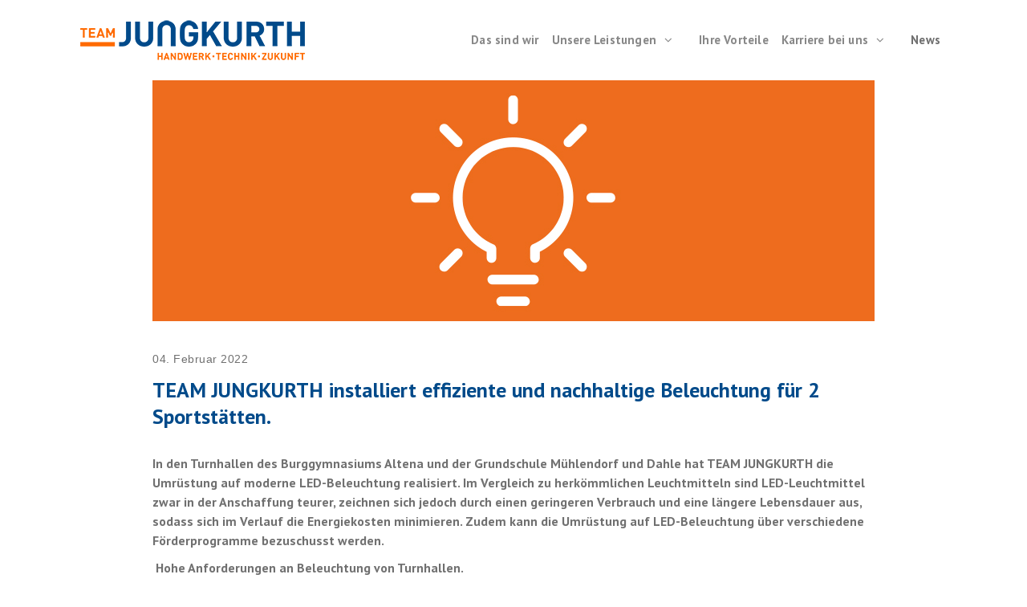

--- FILE ---
content_type: text/css
request_url: https://jungkurth.de/wp-content/plugins/iglu-button/templates/css/iglu-button.css?ver=1.0
body_size: 574
content:
.iglu-button-single, .iglu-button.text-1 {
  position: relative;
  display: flex;
  align-items: center;
  justify-content: center;
  overflow: hidden;
}

.iglu-button-1to1::after, .iglu-button.text-1::after {
  content: "";
  display: block;
  padding-top: 100%;
  width: 100%;
  z-index: 200;
}

.iglu-button-16to9::after, .iglu-button.panel-1::after {
  content: "";
  display: block;
  padding-top: 56.25%;
  width: 100%;
  z-index: 200;
}

.iglu-button-overlay {
  background: linear-gradient(0deg, rgba(51, 51, 51, 0.5) 0%, rgba(51, 51, 51, 0.3) 25%, rgba(51, 51, 51, 0) 100%);
}

.iglu-button-1to1 .iglu-button-text, .iglu-button.text-1 .iglu-button-text,
.iglu-button-1to1 .iglu-button-bg,
.iglu-button.text-1 .iglu-button-bg,
.iglu-button-1to1 .iglu-button-overlay,
.iglu-button.text-1 .iglu-button-overlay,
.iglu-button-16to9 .iglu-button-text,
.iglu-button.panel-1 .iglu-button-text,
.iglu-button-16to9 .iglu-button-bg,
.iglu-button.panel-1 .iglu-button-bg,
.iglu-button-16to9 .iglu-button-overlay,
.iglu-button.panel-1 .iglu-button-overlay {
  position: absolute;
  pointer-events: none !important;
  top: 0;
  left: 0;
  width: 100%;
  height: 100%;
  max-width: 100%;
  max-height: 100%;
}

.iglu-button-jungkurth, .iglu-button.text-1 {
  background: #00aad0;
  color: #fff;
  border-radius: 55px 0 55px 0;
  position: relative;
  transition: all 0.5s ease-out;
}
.iglu-button-jungkurth:hover, .iglu-button.text-1:hover {
  border-radius: 0 55px 0 55px;
  background: #FF6A00;
}

.iglu-button.text-1 {
  min-width: 130px;
  max-width: 130px;
  margin: auto;
}
.iglu-button.text-1 .iglu-button-text {
  display: flex;
  align-items: center;
  justify-content: center;
  text-align: center;
  padding: 15px;
  text-transform: uppercase;
  font-size: 14px;
  z-index: 10;
}
.iglu-button.panel-1 {
  position: relative;
  overflow: hidden;
}
.iglu-button.panel-1 h3,
.iglu-button.panel-1 .iglu-button-text {
  color: #fff;
}
.iglu-button.panel-1 h3 {
  margin: 0 0 5px 0;
  padding: 0;
  overflow: hidden;
  display: block;
  position: relative;
  text-transform: uppercase;
  font-weight: 300;
}
.iglu-button.panel-1 h3::after {
  display: block;
  content: "";
  position: absolute;
  bottom: 0;
  left: 0;
  width: 100%;
  height: 2px;
  background: #FF6A00;
  transform: translate(-110%, 0);
  transition: all 0.2s ease-out;
}
.iglu-button.panel-1 .iglu-button-text {
  padding: 15px 20px;
  display: flex;
  flex-direction: column;
  align-items: flex-start;
  justify-content: flex-end;
}
.iglu-button.panel-1 .iglu-button-bg {
  object-fit: cover;
  transform: scale(1);
  transition: all 0.2s ease-out;
}
.iglu-button.panel-1:hover h3::after {
  transform: translate(0, 0);
}
.iglu-button.panel-1:hover .iglu-button-bg {
  transform: scale(1.1);
}

/*# sourceMappingURL=iglu-button.css.map */


--- FILE ---
content_type: text/css
request_url: https://jungkurth.de/wp-content/plugins/iglu-buttons/templates/css/iglu-buttons.css?ver=1.0
body_size: 358
content:
.iglu-buttons {
  display: flex;
  align-items: flex-end;
  justify-content: center;
  flex-wrap: wrap;
  min-height: 185px;
  width: 100%;
  max-width: 760px;
  margin: auto;
}
.iglu-buttons .iglu-button-wrap {
  padding: 20px;
  display: flex;
  align-items: center;
  justify-content: center;
}
.iglu-button, .iglu-button--leaf {
  display: block;
  cursor: pointer;
}
.iglu-button--leaf {
  background: #00aad0;
  color: #fff;
  border-radius: 50px 0;
  width: 140px;
  height: 120px;
  position: relative;
  transition: all 0.3s ease-out;
  overflow: hidden;
}
.iglu-button--leaf .iglu-button-icon-wrap {
  position: absolute;
  left: 50%;
  bottom: 50%;
  transform: translate(-50%, 50%);
  width: 100px;
  height: 80px;
  transition: all 0.3s ease-out 0.3s;
}
.iglu-button--leaf .iglu-button-icon-wrap img {
  display: block;
  width: 100%;
  height: 100%;
  object-fit: contain;
}
.iglu-button--leaf .iglu-button-text {
  position: absolute;
  bottom: 16px;
  left: 50%;
  transform: translate(-50%, 0);
  text-align: center;
  font-size: 10px;
  line-height: 17px;
  letter-spacing: 0.1em;
  text-transform: uppercase;
  width: 130px;
  opacity: 0;
  transition: opacity 0.3s ease-out;
}
.iglu-button--leaf:hover {
  color: #fff;
  width: 165px;
  height: 145px;
}
.iglu-button--leaf:hover .iglu-button-icon-wrap {
  bottom: calc(100% - 10px);
  transform: translate(-50%, 100%);
  transition: all 0.3s ease-out;
}
.iglu-button--leaf:hover .iglu-button-text {
  opacity: 1;
  transition: opacity 0.3s ease-out 0.3s;
}

/*# sourceMappingURL=iglu-buttons.css.map */


--- FILE ---
content_type: text/css
request_url: https://jungkurth.de/wp-content/plugins/iglu-carousel/templates/css/iglu-carousel.css?ver=1.0
body_size: 732
content:
/*
    Created on : 16.09.2021, 16:15:02
    Author     : Stefan Schumacher | Iglumedia | https://www.iglu.media
*/
.iglu-carousel {
  position: relative;
}
.iglu-carousel .iglu-carousel-top {
  display: flex;
  align-items: center;
  justify-content: space-between;
  margin: 0 auto 20px auto;
  flex-wrap: wrap;
}
.iglu-carousel .iglu-carousel-stage {
  position: relative;
  overflow: visible;
  white-space: nowrap;
  font-size: 0;
}
.iglu-carousel.iglu-carousel-white .iglu-carousel-progress {
  background: #fff;
}
.iglu-carousel.iglu-carousel-white .iglu-carousel-indicator {
  color: #fff;
}
.iglu-carousel.iglu-carousel-white .iglu-carousel-controls {
  color: #fff;
}
.iglu-carousel.iglu-carousel-white .iglu-carousel-item-description {
  color: #fff;
}

.iglu-carousel-progress {
  flex-grow: 2;
  height: 4px;
  background: #c3c3c3;
  position: relative;
  overflow: hidden;
  width: 100%;
  flex-shrink: 0;
  margin: 0 0 20px 0;
}
@media (min-width: 992px) {
  .iglu-carousel-progress {
    width: auto;
    margin: 0;
  }
}
.iglu-carousel-progress .iglu-carousel-progress-value {
  position: absolute;
  left: 0;
  top: 0;
  width: 100%;
  height: 100%;
  transform: translate(-100%, 0);
  background: #004a8a;
  transition: transform 0.5s ease-out;
}

.iglu-carousel-controls {
  display: flex;
  align-items: center;
  justify-content: space-between;
  width: 60px;
  flex-shrink: 0;
}
@media (min-width: 992px) {
  .iglu-carousel-controls {
    margin: 0 0 0 50px;
    width: 40px;
  }
}
.iglu-carousel-controls .iglu-carousel-control {
  cursor: pointer;
}
.iglu-carousel-controls .iglu-carousel-control:hover {
  color: #004a8a;
}

@media (min-width: 992px) {
  .iglu-carousel-indicator {
    margin: 0 0 0 100px;
  }
}
.iglu-carousel-indicator .iglu-carousel-indicator-current {
  font-weight: bold;
}
.iglu-carousel-item {
  display: inline-block;
  vertical-align: top;
  max-width: calc(100vw - 20px);
  -webkit-user-select: none;
  -moz-user-select: none;
  -ms-user-select: none;
  user-select: none;
  margin: 0 10px;
}
.iglu-carousel-item .iglu-carousel-item-image-wrap {
  position: relative;
  transform: scale(0.9);
  transition: transform 0.5s ease-out;
}
.iglu-carousel-item .iglu-carousel-item-image-wrap .iglu-carousel-item-image-overlay {
  position: absolute;
  left: 0;
  top: 0;
  width: 100%;
  height: 100%;
  z-index: 100;
}
.iglu-carousel-item .iglu-carousel-item-image-wrap img {
  width: auto;
  height: 360px;
  object-fit: cover;
  object-position: center center;
  position: relative;
  z-index: 10;
  display: block;
}
@media (min-width: 768px) {
  .iglu-carousel-item .iglu-carousel-item-image-wrap img {
    height: 400px;
  }
}
@media (min-width: 992px) {
  .iglu-carousel-item .iglu-carousel-item-image-wrap img {
    height: 450px;
  }
}
.iglu-carousel-item .iglu-carousel-item-description {
  text-align: center;
  font-size: 16px;
  opacity: 0;
  transform: translate(0px, -10px);
  transition: all 0.3s ease-out;
  white-space: normal;
  padding: 10px 20px 0 20px;
}
.iglu-carousel-item.slick-active .iglu-carousel-item-description {
  opacity: 1;
  transform: translate(0, 0);
  transition: all 1s ease-out 1s;
}
.iglu-carousel-item.slick-center .iglu-carousel-item-image-wrap {
  transform: scale(1);
}

/*# sourceMappingURL=iglu-carousel.css.map */


--- FILE ---
content_type: text/css
request_url: https://jungkurth.de/wp-content/plugins/iglu-poll-banner/templates/css/iglu-poll-banner.css?ver=1.0
body_size: 612
content:
/*
To change this license header, choose License Headers in Project Properties.
To change this template file, choose Tools | Templates
and open the template in the editor.
*/
/*
    Created on : 27.06.2021, 13:31:02
    Author     : Stefan Schumacher | iglu.media
*/
.iglu-pollbanner {
  position: relative;
  box-sizing: border-box;
  width: 100%;
  background: #ff6b01;
  transition: all 0.3s ease-out;
  background: repeating-linear-gradient(-45deg, #ff6b01, #ff6b01 10px, #ff8127 10px, #ff8127 20px);
  display: flex;
  flex-direction: column;
  align-items: center;
  padding: 60px 35px 30px 35px;
  margin: 40px auto;
  /*
  &::after{
      content:"";
      display:block;
      position:absolute;
      top:0;
      left:0;
      width:100%;
      height:100%;
      z-index: 10;
      opacity: 0;
      transition:opacity 2s ease-out;
      background: repeating-linear-gradient(
          45deg,
          $c_primary,
          $c_primary 10px,
          $c_primary_light 10px,
          $c_primary_light 20px
      );

  }

  &:hover::after{
      opacity:1;
  }
  */
}
@media (min-width: 768px) {
  .iglu-pollbanner {
    padding: 10px 50px;
    margin: 80px auto 40px auto;
    height: 80px;
    flex-direction: row;
  }
}

.iglu-pollbanner-arrow {
  position: relative;
  z-index: 20;
  width: 100%;
  max-width: 80px !important;
  height: auto !important;
  transform: rotate(90deg);
}
@media (min-width: 768px) {
  .iglu-pollbanner-arrow {
    transform: none;
  }
}

.iglu-pollbanner-button {
  position: relative;
  z-index: 20;
  background: #ff6b01;
  color: #fff;
  border: 2px solid #fff;
  height: 40px;
  padding: 0 30px;
  display: flex;
  align-items: center;
  justify-content: center;
  flex-shrink: 0;
  transition: all 0.3s ease-out;
  flex-shrink: 0;
}
.iglu-pollbanner-button:hover {
  background: #fff;
  color: #ff6b01;
}

.iglu-pollbanner-slogan {
  position: relative;
  z-index: 20;
  text-transform: none;
  color: #fff;
  margin: 30px 0;
  text-align: center;
}
@media (min-width: 768px) {
  .iglu-pollbanner-slogan {
    margin: 0 30px;
  }
}

/*# sourceMappingURL=iglu-poll-banner.css.map */


--- FILE ---
content_type: text/css
request_url: https://jungkurth.de/wp-content/plugins/iglu-video/templates/css/igluvideo.css?ver=1.0
body_size: 70
content:
/*
To change this license header, choose License Headers in Project Properties.
To change this template file, choose Tools | Templates
and open the template in the editor.
*/
/*
    Created on : 05.07.2021, 15:47:31
    Author     : stiev
*/
.iglu-video video {
  width: 100%;
  max-width: 100%;
  height: auto;
  object-fit: cover;
}

/*# sourceMappingURL=igluvideo.css.map */


--- FILE ---
content_type: text/css
request_url: https://jungkurth.de/wp-content/themes/vigil-child/style.css?ver=1.0
body_size: 5915
content:
/*
Theme Name:     VIGIL Child
Theme URI: 		http://wedesignthemes.com/themes/cctv/
Author: 		the DesignThemes team
Author URI: 	http://themeforest.net/user/designthemes
Description:    Child theme for the VIGIL theme powered by DesignThemes
Template:       vigil
Version:        1.0
*/

/* Farben
hellblau #00aad0
pink #e6007e

Blau: #004a8a
Orange: #ff6a00
 */
/* pt-sans-regular - latin */
@font-face {
	font-family: 'PT Sans';
	font-style: normal;
	font-weight: 400;
	src: url('fonts/pt-sans-v9-latin-regular.eot'); /* IE9 Compat Modes */
	src: local('PT Sans'), local('PTSans-Regular'),
	url('fonts/pt-sans-v9-latin-regular.eot?#iefix') format('embedded-opentype'), /* IE6-IE8 */
	url('fonts/pt-sans-v9-latin-regular.woff2') format('woff2'), /* Super Modern Browsers */
	url('fonts/pt-sans-v9-latin-regular.woff') format('woff'), /* Modern Browsers */
	url('fonts/pt-sans-v9-latin-regular.ttf') format('truetype'), /* Safari, Android, iOS */
	url('fonts/pt-sans-v9-latin-regular.svg#PTSans') format('svg'); /* Legacy iOS */
}
/* pt-sans-italic - latin */
@font-face {
	font-family: 'PT Sans';
	font-style: italic;
	font-weight: 400;
	src: url('fonts/pt-sans-v9-latin-italic.eot'); /* IE9 Compat Modes */
	src: local('PT Sans Italic'), local('PTSans-Italic'),
	url('fonts/pt-sans-v9-latin-italic.eot?#iefix') format('embedded-opentype'), /* IE6-IE8 */
	url('fonts/pt-sans-v9-latin-italic.woff2') format('woff2'), /* Super Modern Browsers */
	url('fonts/pt-sans-v9-latin-italic.woff') format('woff'), /* Modern Browsers */
	url('fonts/pt-sans-v9-latin-italic.ttf') format('truetype'), /* Safari, Android, iOS */
	url('fonts/pt-sans-v9-latin-italic.svg#PTSans') format('svg'); /* Legacy iOS */
}
/* pt-sans-700 - latin */
@font-face {
	font-family: 'PT Sans';
	font-style: normal;
	font-weight: 700;
	src: url('fonts/pt-sans-v9-latin-700.eot'); /* IE9 Compat Modes */
	src: local('PT Sans Bold'), local('PTSans-Bold'),
	url('fonts/pt-sans-v9-latin-700.eot?#iefix') format('embedded-opentype'), /* IE6-IE8 */
	url('fonts/pt-sans-v9-latin-700.woff2') format('woff2'), /* Super Modern Browsers */
	url('fonts/pt-sans-v9-latin-700.woff') format('woff'), /* Modern Browsers */
	url('fonts/pt-sans-v9-latin-700.ttf') format('truetype'), /* Safari, Android, iOS */
	url('fonts/pt-sans-v9-latin-700.svg#PTSans') format('svg'); /* Legacy iOS */
}
/* pt-sans-700italic - latin */
@font-face {
	font-family: 'PT Sans';
	font-style: italic;
	font-weight: 700;
	src: url('fonts/pt-sans-v9-latin-700italic.eot'); /* IE9 Compat Modes */
	src: local('PT Sans Bold Italic'), local('PTSans-BoldItalic'),
	url('fonts/pt-sans-v9-latin-700italic.eot?#iefix') format('embedded-opentype'), /* IE6-IE8 */
	url('fonts/pt-sans-v9-latin-700italic.woff2') format('woff2'), /* Super Modern Browsers */
	url('fonts/pt-sans-v9-latin-700italic.woff') format('woff'), /* Modern Browsers */
	url('fonts/pt-sans-v9-latin-700italic.ttf') format('truetype'), /* Safari, Android, iOS */
	url('fonts/pt-sans-v9-latin-700italic.svg#PTSans') format('svg'); /* Legacy iOS */
}

.vigil-child.home #header-wrapper {
	margin-bottom: 0;
}
.vigil-child .dt-sc-icon-box.type3 .icon-wrapper span {
	background: #00aad0;
}
.vigil-child .dt-sc-icon-box.type3:hover .icon-wrapper span {
	background: #FF6A00;
}
.vigil-child .dt-sc-icon-box.type3 .icon-wrapper span img {
	max-width: 45%;
}
.vigil-child .dt-sc-icon-box.type3 .icon-content p {
	margin-top: 0;
}
.vigil-child.no-breadcrumb #main {
	margin-top: 0;
}
.vigil-child .tp-revslider-mainul .tp-caption {
	font-family: "PT Sans", Helvetica, Arial, sans-serif !important;
}
/*******************************
*             Menu             *
*******************************/
.vigil-child #main-menu ul li.menu-item-simple-parent ul li span.nolink-menu {
	color: #fff;
}
.vigil-child #main-menu ul li.menu-item-simple-parent>ul li:hover span.nolink-menu,
.vigil-child #main-menu ul li.menu-item-simple-parent>ul li.current-menu-parent span.nolink-menu {
	color: #FF6A00;
	background-color: #4f5154;
}
.vigil-child #main-menu ul li.menu-item-simple-parent:nth-last-child(2) ul {
	left: 0;
}
/*******************************
*            Content           *
*******************************/
.vigil-child .first-headline {
	position: absolute;
	top: -9999px;
}
.vigil-child .text-light {
	color: #ffffff;
}
/* Listen */
.vigil-child .wpb_text_column ul {
	list-style-type: disc;
	list-style-position: outside;
	margin-left: 15px;
}
/* Buttons */
.vigil-child .ubtn-text {
	text-transform: none;
}
.vc_btn3.vc_btn3-color-blue.vc_btn3-style-outline {
	color: #004a8a;
	border-color: #004a8a;
}
.vc_btn3.vc_btn3-color-blue.vc_btn3-style-outline:focus, .vc_btn3.vc_btn3-color-blue.vc_btn3-style-outline:hover {
	border-color: #004a8a;
	background-color: #004a8a;
}
.vigil-child .vc_btn3.vc_btn3-size-md.vc_btn3-style-outline,
.vigil-child .vc_btn3.vc_btn3-size-md.vc_btn3-style-outline-custom,
.vigil-child button.ubtn-normal {
	padding: 10px 40px;
}

.w265 a,
.w265 button{
	width:265px;
}

/* Kontakt Form */
.vigil-child .wpcf7 input[type="submit"] {
	background-color: transparent;
	/*
        color: #004a8a;
        border: 2px solid #004a8a;
        */
        
        border: 2px solid #ff6a00;
	color:#ff6a00;
        -webkit-border-radius: 0;
	-moz-border-radius: 0;
	border-radius: 0;
	
	padding: 10px 40px;
        
        width:250px;
        margin:50px auto 0 auto;
        display:block;
        float:none;        
        text-transform: uppercase;
        letter-spacing: 0.1em;
        font-size:16px;
}
.vigil-child .wpcf7 input[type="submit"]:hover {
	border-color: #FF6A00;
	background-color: #FF6A00;
	color: #fff;
}
/* Progress Bar */
.vigil-child .dt-sc-progress-wrapper,
.vigil-child .dt-sc-progress-wrapper .dt-sc-bar-title,
.vigil-child .dt-sc-bar-text {
	color: #fff;
	font-weight: normal;
}
.vigil-child .dt-sc-progress-wrapper .dt-sc-bar-text span:before {
	border-top-color: #fff;
}
.vigil-child .dt-sc-icon-box.type3:hover .icon-content h4:before {
	background-color: #00aad0;
}
.vigil-child .vc_icon_element {
	display: inline-block;
	margin-bottom: 0;
}
.vigil-child #text-4 .vc_icon_element {
	width: 30%;
}
/* Toggles */
.vigil-child .text-light h5.dt-sc-toggle-accordion, .vigil-child .text-light h5.dt-sc-toggle {
	position: relative;
	margin: 0px 0px 10px;
	clear: both;
	font-size: 18px;
	font-weight: 400;
	color: #fff;
}
.vigil-child .text-light h5.dt-sc-toggle-accordion a, .vigil-child .text-light h5.dt-sc-toggle a {
	color: #fff;
}
.vigil-child .text-light h5.dt-sc-toggle:before, .vigil-child .text-light h5.dt-sc-toggle:after {
	background: #fff;
}
.vigil-child .text-light h5.dt-sc-toggle:before, .vigil-child .text-light h5.dt-sc-toggle:after {
	background: #fff;
}
.vigil-child .text-light h5.dt-sc-toggle.active:before {
	background: none;
}
.vigil-child .text-light h5.dt-sc-toggle.active a:before {
	background: none;
}
/* Unsere Leistungen */
.vigil-child .dt-sc-image-caption.type6 {
	background-color: rgba(0,74,138, .9);
}
.vigil-child .dt-sc-image-caption.type6:hover {
	background-color: rgba(0,170,208, .5);
}
.vigil-child .dt-sc-image-caption.type6 .dt-sc-image-title {
	margin-bottom: 0;
}
.vigil-child .dt-sc-image-caption .dt-sc-image-title h3 {
	display: none;
}
.vigil-child .dt-sc-image-caption.type6 h3 {
	font-weight: 400;
	color: #ffffff;
	font-size: 18px;
	z-index: 3;
	text-transform: uppercase;
	margin-bottom: 5px;
	position: relative;
	top: -2px;
}
.vigil-child .dt-sc-image-caption.type6 h3 a {
	margin-top: -2px;
	color: #fff;
}
.vigil-child .dt-sc-image-caption:hover .dt-sc-image-content a {
	background: none;
	text-decoration: underline;
}
.vigil-child .dt-sc-image-caption.type6 h3:before {
	display: none;
}
.vigil-child .dt-sc-image-caption.type6:hover .dt-sc-image-wrapper img {
	opacity: 0.3;
}
.vigil-child .dt-sc-image-caption.type6 .dt-sc-image-content {
	top: 90%;
	padding: 0 10px;
}
.vigil-child .dt-sc-image-caption.type6 .dt-sc-image-wrapper .icon-wrapper {
	width: 60px;
	left: 50%;
	margin-left: -30px;
	right: auto;
	top: 80px;
}
.vigil-child .dt-sc-image-caption.type6 .dt-sc-image-wrapper .icon-wrapper img {
	width: 100%;
	opacity: 1;
}
.vigil-child .dt-sc-image-caption.type9 {
	margin-bottom: 0;
}
.vigil-child .dt-sc-image-caption.type9 .dt-sc-image-overlay {
	background-color: rgba(0,74,138, .3);
}
.vigil-child .dt-sc-image-caption.type9:hover .dt-sc-image-overlay {
	background-color: transparent;
	/*background-color: rgba(0,170,208, .2);*/
	left: 0;
	opacity: 1;
}
.vigil-child .dt-sc-image-caption.type9:hover .dt-sc-image-content {
	display: none;
}
.vigil-child .dt-sc-image-caption.type9 .dt-sc-image-wrapper .dt-sc-image-overlay {
	padding-top: 30%;
	padding-left: 15px;
	padding-right: 15px;
}
.vigil-child .dt-sc-image-caption.type9 .dt-sc-image-wrapper .dt-sc-image-overlay h3 {
	font-size: 24px;
	text-transform: none;
	line-height: 30px;
	color: #fff;
	text-align: center;
	font-weight: 400;
}
.vigil-child .dt-sc-image-caption.type9 .dt-sc-image-wrapper .dt-sc-image-overlay h3>a,
.vigil-child .dt-sc-image-caption.type9 .dt-sc-image-wrapper .dt-sc-image-overlay h3>a:hover {
	color: #fff;
}
.vigil-child .dt-sc-image-caption.type9:hover .dt-sc-image-content {
	background-color: rgba(0,74,138, .5);
}
.vigil-child .dt-sc-image-caption.type9 .dt-sc-image-title {
	text-align: center;
	left: 15%;
	right: 15%;
}
/* Vorteile */
.vigil-child .dt-sc-icon-box.type7 {
	height: 350px;
	border-color: rgba(0, 0, 0, 0.9);
	padding: 0px 15px 20px;
}
.vigil-child .dt-sc-icon-box.type7 .icon-wrapper {
	width: 90px;
	margin: -35px auto 30px;
	padding: 0 10px;
	background-color: #fff;
	text-align: center;
}
.vigil-child .dt-sc-image-caption.type7 .dt-sc-image-wrapper {
	float: none;
	width: 100%;
	margin: 0px 0px 2% 0px;
	position: relative;
}
.vigil-child .dt-sc-image-caption.type7 .dt-sc-image-content {
	float: none;
	width: 100%;
	clear: none;
	text-align: left;
	margin: 0;
	position: relative;
	padding: 0 15px;
}
.vigil-child .reverse-dir .dt-sc-image-caption.type7 .dt-sc-image-wrapper {
	float: none;
	width: 100%;
	margin: 0;
	position: relative;
}
.vigil-child .reverse-dir .dt-sc-image-caption.type7 .dt-sc-image-content {
	float: none;
	width: 100%;
	clear: none;
	text-align: right;
	margin: 30px 0px 2% 0px;
	position: relative;
}
.vigil-child .dt-sc-image-caption.type7 .dt-sc-image-wrapper:before {
	border-top: 30px solid transparent;
	border-bottom: 30px solid transparent;
	border-right: 30px solid #00aad0;
}
.vigil-child .reverse-dir .dt-sc-image-caption.type7 .dt-sc-image-wrapper:before {
	content: "";
	position: absolute;
	border-top: 30px solid transparent;
	border-bottom: 30px solid transparent;
	border-left: 30px solid #004a8a;
	border-right: 0px;
	height: 0px;
	right: auto;
	left: 0;
	top: 0px;
	bottom: 0px;
	margin: auto;
}
.vigil-child .dt-sc-image-caption.type7 .dt-sc-image-title {
	display: none;
}
.text-light .dt-sc-image-caption.type7 .dt-sc-image-content h3 {
	color: #fff;
	font-weight: normal;
	font-size: 26px;
}
.vigil-child .dt-sc-image-caption .dt-sc-image-content a {
	margin-top: 0;
}
.vigil-child .dt-sc-image-caption.type7:hover .dt-sc-image-content a.vc_btn3-color-white {
	background: none;
}
.vigil-child .dt-sc-image-caption.type7 .dt-sc-image-content a.vc_btn3-color-white:hover {
	background: #fff;
	color: #004a8a;
}
.vigil-child .reverse-dir .dt-sc-image-caption.type7 .dt-sc-image-content a.vc_btn3-color-white:hover {
	background: #fff;
	color: #00aad0;
}
/* Footer */
.vigil-child .footer-widgets .widget {
	margin-bottom: 0;
}
.vigil-child .vc_icon_element.vc_icon_element-outer.footer-social .vc_icon_element-inner {
	width: 3em;
	height: 3em;
}
#footer #menu-footer-menu a {
	color: #fff;
	line-height: 40px;
}
#footer .footer-copyright .first {
	color: #fff;
}
#footer #menu-footer-menu a:hover,
#footer #menu-footer-menu .current-menu-item a {
	color: #FF6A00;
}
.vigil-child .footer-widgets {
	padding: 40px 0px 10px;
}

/* Stellenangebote */
.joboffer-list-wrap {
	display: -webkit-flex;
	display: -ms-flex;
	display: flex;
	-webkit-flex-wrap: wrap;
	-ms-flex-wrap: wrap;
	flex-wrap: wrap;
}
.joboffer-list-box {
	width: 80%;
	padding: 30px;
	margin: 20px auto;
	float: none;
	background-color: #00aad0;
	font-size: 16px;
	text-align: center;
	color: #fff;
}
.joboffer-list-box:hover {
	background-color: #FF6A00;
}
.joboffer-list-box a {
	color: #fff;
}
.joboffer-list-box a:hover {
	color: #fff;
	text-decoration: underline;
}
.joboffer-details h3 {
	display: block;
	clear: both;
	margin: 0;
	font-size: 16px;
}
.joboffer-details .column {
	margin: 0;
}
.joboffer-details .jobdescription p, .joboffer-details .jobtype {
	margin-bottom: 30px;
}
.joboffer-details .jobdescription ul li {
	padding-bottom: 0;
	list-style-position: outside;
	margin-left: 20px;
}
.joboffer-details a.vc_btn3.vc_btn3-color-orange {
	background-color: #FFF;
	border: 2px solid #FF6A00;
	color: #FF6A00;
}
.vigil-child .blog-entry .entry-thumb img {
	margin: 0 auto;
}
.vigil-child .tpl-blog-holder .column .blog-entry {
	border-bottom: 1px solid #000;
}
.vigil-child.blog #header-wrapper {
	border-bottom: 1px solid #000;
}
.vigil-child .tpl-blog-holder.apply-isotope {
	height: auto !important;
}
.vigil-child .tpl-blog-holder.apply-isotope .column {
	position: relative !important;
	left: auto !important;
	top: auto !important;
}
.vigil-child .blog-entry.blog-default-style .entry-details {
	text-align: left;
}
.vigil-child .blog-entry.blog-default-style .entry-title h4:after {
	right: auto;
	left: 0;
}
.vigil-child .column .blog-entry.blog-default-style img.wp-post-image {
	margin-left: 15px;
	margin-bottom: 30px;
}
.vigil-child .blog-entry.post-standard .entry-thumb img {
	max-width: none;
	width: 100%;
	transition: none;
	-webkit-transform: none;
	transform: none;
	-webkit-animation-name: none;
	-moz-animation-name: none;
	-o-animation-name: none;
}
.vigil-child .blog-entry.post-standard .entry-thumb:hover img {
	opacity: 1;
	-webkit-transform: none;
	transform: none;
}
.vigil-child .blog-entry.post-standard .entry-thumb:before {
	display: none;
}
.vigil-child .blog-entry.post-standard .entry-meta {
	margin: 15px 0 0;
}
.vigil-child .post-nav-container .post-next-link a, .vigil-child .post-nav-container .post-prev-link a {
	border: 0 none;
}
.vigil-child .post-nav-container:before {
	display: none;
}
#jk-news-grid .vc_gitem_row .vc_gitem-col {
	max-width: 600px;
}
#jk-news-grid .vc_gitem-animated-block {
	position: relative;
	z-index: 10;
}
#jk-news-grid .vc_gitem-animated-block img.vc_gitem-zone-img {
	display: none;
}
#jk-news-grid .vc_grid-item .vc_grid-item-mini {
	width: 100%;
	display: flex;
	background-color: #004a8a !important;
}
#jk-news-grid .vc_grid-item .vc_gitem-zone {
	position: relative;
	z-index: 100;
	overflow: visible;
	background-position: center top;
}
#jk-news-grid .vc_grid-item .vc_gitem-zone:before {
	content: '';
	position: absolute;
	left: -30px;
	top: 40%;
	border-top: 30px solid transparent;
	border-bottom: 30px solid transparent;
	border-right: 30px solid #004a8a;
}
#jk-news-grid .vc_grid-item:nth-child(2) .vc_grid-item-mini {
	flex-direction: row-reverse;
	background-color: #00aad0 !important;
}
#jk-news-grid .vc_grid-item:nth-child(2) .vc_gitem-col {
	float: right;
}
#jk-news-grid .vc_grid-item:nth-child(2) .vc_gitem-col .vc_btn3-container,
#jk-news-grid .vc_grid-item:nth-child(2) .vc_gitem-col .vc_gitem-post-data div,
#jk-news-grid .vc_grid-item:nth-child(2) .vc_gitem-col h4 {
	text-align: right !important;
}
#jk-news-grid .vc_grid-item:nth-child(2) .vc_gitem-zone:before {
	content: '';
	position: absolute;
	left: 100%;
	top: 40%;
	border-right: none;
	border-top: 30px solid transparent;
	border-bottom: 30px solid transparent;
	border-left: 30px solid #00aad0;
}
#jk-news-grid .vc_grid-item .vc_gitem-animated-block .vc_gitem-zone:before {
	display: none;
}
#jk-news-grid .vc_grid-item-mini .vc_gitem-zone,
#jk-news-grid .vc_grid-item-mini .vc_gitem-zone h4 {
	color: #ffffff;
	font-size: 1.3em;
}
#jk-news-grid .vc_btn3.vc_btn3-color-white, #jk-news-grid .vc_btn3.vc_btn3-color-white.vc_btn3-style-flat {
	background: transparent;
	color: #ffffff;
	border: 2px solid #fff;
}
.vigil-child .post-nav-container {
	float: none;
	overflow: hidden;
	width: auto;
	position: relative;
	display: inline-block;
	left: 50%;
	transform: translateX(-50%);
}
.vigil-child .post-nav-container .post-next-link {
	float: left;
}
.vigil-child .post-nav-info {
	float: left;
	padding: 7px 10px;
}
.vigil-child .post-nav-container .post-next-link a,
.vigil-child .post-nav-container .post-prev-link a {
	line-height: 1;
	margin: 0;
}
.vigil-child .post-nav-container .post-next-link a i {
	margin-left: 0;
	color: #FF6A00;
}
.vigil-child .post-nav-container .post-prev-link a i {
	margin-right: 0;
	color: #FF6A00;
}
.vigil-child .floating-container {
	width: 100%;
	position: fixed;
	top: 330px;
	left: 0;
	z-index: 999999;
}
.vigil-child .floating-inner-container {
	/*max-width: 420px;*/
	width: 100%;
	margin: 0 auto;
}
.vigil-child .floating-container a {
	display: block;
	width: 80px;
	height: 36px;
	background-image: url("img/Button_Stellenangebote.png");
	background-repeat: no-repeat;
	background-position: center center;
	background-size: cover;
}
.vigil-child .floating-container a span {
	display: none;
}
.vigil-child #jungkurth-news,
.vigil-child #footer {
	position: relative;
	z-index: 999999999;
}
.vigil-child #main-menu ul.menu > li > .megamenu-child-container {
	background: #ededed;
}
@media only screen and (min-width: 768px){
	.vigil-child #main-menu ul.menu > li.menu-item-has-children a {
		padding-right: 25px;
	}
	.vigil-child #main-menu ul.menu > li.menu-item-has-children > a:after {
		font: normal normal normal 14px/1 FontAwesome;
		font-size: inherit;
		text-rendering: auto;
		-webkit-font-smoothing: antialiased;
		-moz-osx-font-smoothing: grayscale;
		content: "\f107";
		margin-left: 10px;
	}
	.vigil-child #main-menu .megamenu-child-container {
		background: #ffffff;
		padding: 0;
	}
	.vigil-child #main-menu .megamenu-child-container > ul.sub-menu {
		display: flex;
	}
	.vigil-child #main-menu ul li .megamenu-child-container ul.sub-menu .nolink-menu {
		color: #004a8a !important;
		font-weight: normal;
	}
	.vigil-child #main-menu ul li .megamenu-child-container ul.sub-menu>li {
		text-align: center;
		position: relative;
	}
	.vigil-child #main-menu ul li .megamenu-child-container>ul.sub-menu>li {
		padding-top: 30px;
		padding-bottom: 50px;
	}
	.vigil-child #main-menu ul li .megamenu-child-container>ul.sub-menu>li:nth-child(odd) {
		background-color: #ededed;
	}
	.vigil-child #main-menu .megamenu-child-container ul.sub-menu > li > ul > li > ul {
		padding-left: 0;
		display: none;
	}
	.vigil-child #main-menu .megamenu-child-container ul.sub-menu > li > ul > li > ul li:last-child {
		padding-bottom: 10px;
	}
	.vigil-child #main-menu .megamenu-child-container ul.sub-menu > li > ul > li > ul li:last-child a:after {
		content: " ";
		display: block;
		width: 100px;
		height: 1px;
		background: #ffffff;
		margin: 20px auto 0;
	}
	.vigil-child #main-menu .megamenu-child-container ul.sub-menu > li > ul li a {
		line-height: 1;
		padding: 7px 0;
	}
	.vigil-child #main-menu ul.menu li a.dt-menu-expand {
		top: 7px;
		right: 30px;
	}
	.vigil-child #main-menu .megamenu-child-container ul.sub-menu > li > ul > li.menu-item-has-children a.dt-menu-expand:after {
		font: normal normal normal 14px/1 FontAwesome;
		font-size: inherit;
		text-rendering: auto;
		-webkit-font-smoothing: antialiased;
		-moz-osx-font-smoothing: grayscale;
		content: "\f107";
		margin-left: 10px;
		right: 15px;
		position: absolute;
		background-color: #ededed;
	}
	.vigil-child #main-menu .megamenu-child-container ul.sub-menu > li > ul > li.menu-item-has-children a.dt-mean-clicked:after {
		content: "\f106";
	}
	.vigil-child .floating-container {
		top: 400px;
	}
	.vigil-child .floating-inner-container {
		max-width: 710px;
	}
	.vigil-child .floating-container a {
		width: 120px;
		height: 54px;
	}
	.vigil-child #main-menu ul li.menu-item-simple-parent ul > li > a:hover {
		background-color: transparent !important;
		color: #FF6A00 !important;
	}
}
@media only screen and (min-width: 992px){
	.joboffer-list-box {
		display: -webkit-flex;
		display: -ms-flex;
		display: flex;
		width: 48%;
		padding: 30px 20px;
		margin: 10px 2% 10px 0;
		background-color: #00aad0;
		font-size: 20px;
		text-align: center;
		color: #fff;
		min-height: 160px;
	}
}
@media only screen and (min-width: 1024px){
	.vigil-child .floating-inner-container {
		max-width: 900px;
	}
}
@media only screen and (max-width: 1199px) and (min-width: 768px){
	.vigil-child .dt-sc-image-caption.type7 .dt-sc-image-wrapper {
		float: left;
		width: 50%;
		margin: 0px 2% 0px 0px;
		position: relative;
	}
	.vigil-child .dt-sc-image-caption.type7 .dt-sc-image-content {
		float: left;
		width: 48%;
		clear: none;
		text-align: left;
		margin: 15px 0px 0px 0px;
		position: relative;
		padding: 0;
	}
	.vigil-child .reverse-dir .dt-sc-image-caption.type7 .dt-sc-image-wrapper {
		float: right;
		width: 50%;
		margin: 0;
		position: relative;
	}
	.vigil-child .reverse-dir .dt-sc-image-caption.type7 .dt-sc-image-content {
		float: left;
		width: 48%;
		clear: none;
		text-align: right;
		margin: 15px 2% 0px 0px;
		position: relative;
	}
	.vigil-child .dt-sc-image-caption.type7 .dt-sc-image-wrapper:before {
		border-top: 30px solid transparent;
		border-bottom: 30px solid transparent;
		border-right: 30px solid #00aad0;
	}
	.vigil-child .reverse-dir .dt-sc-image-caption.type7 .dt-sc-image-wrapper:before {
		content: "";
		position: absolute;
		border-top: 30px solid transparent;
		border-bottom: 30px solid transparent;
		border-left: 30px solid #004a8a;
		border-right: 0px;
		height: 0px;
		right: auto;
		left: 0;
		top: 0px;
		bottom: 0px;
		margin: auto;
	}
	.text-light .dt-sc-image-caption.type7 .dt-sc-image-content h3 {
		color: #fff;
		font-weight: normal;
		font-size: 26px;
	}
}
@media only screen and (min-width: 1200px){
	.vigil-child .floating-inner-container {
		max-width: 1200px;
	}
	.vigil-child #main .container,
	.vigil-child #footer .container {
		width: 900px;
	}
	.vigil-child .dt-sc-image-caption.type7 .dt-sc-image-wrapper {
		float: left;
		width: 50%;
		margin: 0px 2% 0px 0px;
		position: relative;
	}
	.vigil-child .dt-sc-image-caption.type7 .dt-sc-image-content {
		float: left;
		width: 48%;
		clear: none;
		text-align: left;
		margin: 30px 0px 0px 0px;
		position: relative;
	}
	.vigil-child .reverse-dir .dt-sc-image-caption.type7 .dt-sc-image-content {
		float: left;
		width: 48%;
		clear: none;
		text-align: right;
		margin: 30px 2% 0px 0px;
		position: relative;
	}
	.vigil-child .reverse-dir .dt-sc-image-caption.type7 .dt-sc-image-wrapper {
		float: right;
		width: 50%;
		margin: 0;
		position: relative;
	}
	.vigil-child .dt-sc-image-caption.type7 .dt-sc-image-wrapper:before {
		border-top: 30px solid transparent;
		border-bottom: 30px solid transparent;
		border-right: 30px solid #00aad0;
	}
	.vigil-child .reverse-dir .dt-sc-image-caption.type7 .dt-sc-image-wrapper:before {
		content: "";
		position: absolute;
		border-top: 30px solid transparent;
		border-bottom: 30px solid transparent;
		border-left: 30px solid #004a8a;
		border-right: 0px;
		height: 0px;
		right: auto;
		left: 0;
		top: 0px;
		bottom: 0px;
		margin: auto;
	}
	.text-light .dt-sc-image-caption.type7 .dt-sc-image-content h3 {
		 color: #fff;
		 font-weight: normal;
		 font-size: 26px;
	 }
	.reverse-dir.text-light .dt-sc-image-caption.type7 .dt-sc-image-content h3 {

	}
	.vigil-child .dt-sc-image-caption.type7:hover .dt-sc-image-content a.vc_btn3-color-white {
		background: none;
	}
}
@media only screen and (max-width: 1280px) and (min-width: 1200px){
	.dt-sc-image-caption.type6 .dt-sc-image-wrapper {
		padding: 0;
	}
	.vigil-child .dt-sc-image-caption.type6 p,
	.vigil-child .dt-sc-image-caption.type6 .dt-sc-image-content p {
		display: inline;
		line-height: 18px;
	}
}
@media only screen and (max-width: 991px) and (min-width: 768px){
	.vigil-child .dt-sc-image-caption.type6 {
		float: none;
		padding-bottom: 0;
		max-width: 300px;
	}
	.vigil-child .dt-sc-image-caption.type6 h3 {
		font-size: 14px;
	}
	.vigil-child .dt-sc-image-caption.type6 .dt-sc-image-content {
		top: 80%;
	}
	.vigil-child .dt-sc-image-caption.type6 .dt-sc-image-wrapper .icon-wrapper {
		top: 30px;
	}
	.vigil-child .dt-sc-image-caption.type6 p,
	.vigil-child .dt-sc-image-caption.type6 .dt-sc-image-content p {
		display: inline;
		line-height: 18px;
	}
}
@media only screen and (max-width: 767px){
	.vigil-child .dt-sc-image-caption.type6 {
		float: none;
		padding-bottom: 0;
		max-width: 300px;
		margin: 0 auto;
	}
	.vigil-child .dt-sc-image-caption.type6 .dt-sc-image-wrapper .icon-wrapper {
		width: 100px;
		left: 50%;
		margin-left: -50px;
		right: auto;
		top: 100px;
	}
	#jk-news-grid .vc_gitem-animated-block,
	#jk-news-grid .vc_grid-item .vc_gitem-zone {
		width: 100%;
	}
	#jk-news-grid .vc_gitem-animated-block img.vc_gitem-zone-img {
		display: block;
	}
	#jk-news-grid .vc_grid-item .vc_grid-item-mini {
		flex-wrap: wrap;
	}
	#jk-news-grid .vc_grid-item .vc_gitem-zone:before {
		content: '';
		position: absolute;
		left: 50%;
		top: -30px;
		border-top: none;
		border-bottom: 30px solid #004a8a;
		border-left: 30px solid transparent;
		border-right: 30px solid transparent;
		margin-left: -15px;
	}
	#jk-news-grid .vc_grid-item:nth-child(2) .vc_gitem-zone:before {
		content: '';
		position: absolute;
		left: 50%;
		top: -30px;
		border-top: none;
		border-bottom: 30px solid #00aad0;
		border-left: 30px solid transparent;
		border-right: 30px solid transparent;
		margin-left: -15px;
	}
}
@media only screen and (max-width: 479px){
	.dt-sc-image-caption.type6 .dt-sc-image-wrapper {
		padding: 0;
	}
	.dt-sc-image-caption.type6 .dt-sc-image-wrapper img {
		max-height: none;
	}
	.vigil-child .dt-sc-image-caption.type6 .dt-sc-image-content {
		top: 80%;
	}
	.vigil-child .dt-sc-image-caption.type6 p,
	.vigil-child .dt-sc-image-caption.type6 .dt-sc-image-content p {
		display: inline;
		line-height: 18px;
	}
	.vigil-child .dt-sc-image-caption.type6 .dt-sc-image-wrapper .icon-wrapper {
		width: 60px;
		left: 50%;
		margin-left: -30px;
		right: auto;
		top: 50px;
	}
}
@media only screen and (min-width: 1600px){
	.vigil-child .dt-sc-image-caption.type7 .dt-sc-image-content {
		margin: 5% 0px 0px 0px;
		position: relative;
	}
	.vigil-child .reverse-dir .dt-sc-image-caption.type7 .dt-sc-image-content {
		margin: 5% 2% 0px 0px;
	}

	.text-light .dt-sc-image-caption.type7 .dt-sc-image-content h3 {
		color: #fff;
		font-weight: normal;
		font-size: 26px;
		margin-right: 25%;
	}
	.reverse-dir.text-light .dt-sc-image-caption.type7 .dt-sc-image-content h3 {
		margin-right: 0;
		margin-left: 25%;
	}
}
@media only screen and (min-width: 1440px) {
	.vigil-child .floating-container {
		top: 550px;
	}
}
/*******************************
*           Penelope           *
*******************************/

/* Historie */
@media only screen and (max-width: 1080px){
	.historie-overlay {
		width: 110%;
		margin-left: -3%;
	}
}

@media only screen and (max-width: 910px) and (min-width:768px) {
	.historie-overlay {
		display: none;
	}
}
/* Das Menschen-J */
.jott {
    position: relative !important;
    z-index: 2 !important;
}
.orange-sec {
    top: -120px;
}
/* Karriere – Testim.Slider Fehler Doppel-Icons */
.slick-next:before, .slick-prev:before {
    display: none;
}
/* Karriere – Arrows tiefer legen */
.page-id-13 .ult-carousel-wrapper button {
    margin-top: 30px;
}
/* NAVGATION - SUB MENU */
ul.sub-menu {
	background-color: rgba(255, 255, 255, 0.8) !important;
}
ul.sub-menu li span {
	color: #666666 !important;
	background-color: none !important;
}
ul.sub-menu li a {
	color: #666666 !important;
}
ul.sub-menu li:hover span.nolink-menu {
	background-color: transparent !important;
	color: #ff6a00 !important;
}
ul.sub-menu li ul li a:hover {
	background-color: transparent !important;
	color: #ff6a00 !important;
}

ul.sub-menu li.current-menu-item a {
	color: #ff6a00 !important;
	background-color: transparent !important;
}
ul.sub-menu li.current-menu-parent span.nolink-menu {
	color: #ff6a00 !important;
	background-color: transparent !important;
}
/* Partner-Logos Aufklapp-Icon Platzierung */
.ult_exp_section-main {
    position: absolute;
    top: -110px;
    right: -50px;
}
.dt-sc-colored-big-buttons.with-left-icon.button-aktuelles {
	padding: 15px 30px;
	width: auto;
	background-color: #ee6c1e;
	color: #004a8a;
	font-weight: bold;
	border-radius: 30px 0px 30px 0px;
	-moz-border-radius: 30px 0px 30px 0px;
	-webkit-border-radius: 30px 0px 30px 0px;
}
.dt-sc-colored-big-buttons.with-left-icon.button-aktuelles br {
	display: none;
}
.dt-sc-colored-big-buttons.with-left-icon.button-aktuelles strong {
	text-transform: none;
	color: #ffffff;
}
#zusatzleistungen button {
	float: none;
}
.pum-theme-standard-theme .pum-container {
	border-radius: 150px 0px 150px 0px;
	-moz-border-radius: 150px 0px 150px 0px;
	-webkit-border-radius: 150px 0px 150px 0px;
}
.pum-container .dt-sc-icon-box.type3 {
	text-align: left;
	margin-top: 30px;
}
@media only screen and (max-width: 991px) and (min-width:768px) {
	.ult_exp_section-main {
    position: absolute;
    top: -100px;
    right: -35px;
	}
}
@media print {
	body, .wrapper, .inner-wrapper {
		width: 100% !important;
	}
	#logo {
		padding-bottom: 30px;
	}
	#menu-wrapper {
		display: none;
	}
	.vigil-child #main .container, .vigil-child #footer .container {
		width: auto !important;
	}
}


.page-id-11 #primary p,
.page-id-46 #primary p,
.page-id-1504 #primary p,
.page-id-1574 #primary p{    
    font-size:18px !important;
    line-height:26px !important;         
}


.wpcf7-form .input-wrap{
    position: relative;
    margin: 0 0 20px 0;
}

.wpcf7-form .input-wrap .wpcf7-list-item{
    position: relative;
    
}

.wpcf7-form .input-wrap input,
.wpcf7-form .input-wrap textarea{
    border-top:none;
    border-right: none;
    border-bottom: 1px solid #00AAD0;
    border-left:1px solid #00AAD0;
    color:#707070;
}

.wpcf7-form .input-wrap input:focus,
.wpcf7-form .input-wrap textarea:focus{
    /*border-color:#ff6a00;*/
    border-color:#1d1d1b;
    
}


.wpcf7-form .input-wrap input::placeholder,
.wpcf7-form .input-wrap textarea::placeholder{
    font-style: italic;
}


.wpcf7-form-control-wrap:before{
    display:none !important;
}

.wpcf7-form-control-wrap{
    float:none !important;
}

form.wpcf7-form p{
    float:none !important;
}






.contact-preferences{
    display: flex;
    align-items: stretch;
    flex-wrap:wrap;
    margin: 0 0 20px 0;
    
}

.contact-preference{
    width:100%;
    position: relative;
    cursor: pointer;    
}
@media(min-width:480px){
    .contact-preference{
        width:50%;
    }    
}


.contact-preference input + .wpcf7-list-item-label{
    display:none;
}

.contact-preference input{
    
    position: relative;
    height:50px;
    width:100%;
    background:#EDEDED;    
    -webkit-appearance: none;
    appearance: none;
    pointer-events: auto !important;
    cursor: pointer;    
    
}

.contact-preference input:hover,
.contact-preference input:checked
{
    background:#ff6a00;    
    
}
 
.contact-preference:hover label{
    color:#fff;
}

.contact-preference span{
    display:block;
    float:none !important;
    margin:0;
 
}


.contact-preference label{
    position: absolute;
    top:0;
    left:0;
    width:100%;
    height:100%;
    display:flex;
    align-items:center;
    justify-content: flex-start;
    pointer-events: none;
    font-size: 20px;
    text-transform: uppercase;
    font-weight: bold;
    letter-spacing: 0.1em;
    color:#004a8a;
    padding:0 10px;
}

@media(min-width:480px){
    .contact-preference label{
        justify-content: center;
    }    
}

.contact-preference.selected label{
    color:#fff;
}

.contact-preference label i{
    margin:0 15px 0 0;
    font-size: 30px;
}

.dnd-upload-status .dnd-upload-details .name{
    color:#004a8a;
}

.codedropz-upload-inner{
    display:flex;
    flex-direction: column;
}

.codedropz-upload-inner > span{
    order:2;
    display:none;
}

.codedropz-upload-inner div{
    order:3;
}

.codedropz-upload-inner div.codedropz-btn-wrap{
    order:1;
}

.codedropz-upload-inner div{
    font-size: 14px !important;
    line-height:18px !important;
    font-style: italic;
    color:#000;
}

.cd-upload-btn{
    display:flex;
    flex-direction: column;
    align-items: center;
    color:#004a8a;
    text-transform: uppercase;
    font-size: 18px;
    font-weight:bold;
    letter-spacing:0.1em;
    font-style: normal;
}

.codedropz-upload-handler{
    border:none;
    border-radius: 0;
    background:#EDEDED;    
}
.codedropz-upload-wrapper{
    margin:0 0 20px 0 !important;
}


.icon-upload{
    background-image:url('img/icon-upload.svg');
    font-size:20px;
    background-size:4.6em 3.5em;
    width:4.6em;
    height:3.5em;
    margin:20px 0;
}

.dnd-upload-counter{
    display:none;
}

.kc_captcha .captcha-image{
    width:100%;
}

.wpcf7-acceptance .wpcf7-list-item-label {
    font-weight:bold;
    font-style: normal;
    font-size: 12px;
    line-height:12px;
}

.wpcf7-form >p:first-of-type{
    margin: 0 0 30px 0;
}


.contact-info-list{
    list-style-type:none;
}

.contact-info-list li{
    position: relative;   
    padding: 0 0 0 50px;
    margin:0 0 30px 0;
    
}

.contact-info-list li i{
    color:#ff6a00;
    font-size: 30px;
    width:30px;
    height:30px;
    
    display:flex;
    align-items:center;
    justify-content: center;
    
    
    position: absolute;
    left:0;
    top:-3px;
    
    
}

.contact-info-list li span{
    font-size: 20px;
}

#BorlabsCookieBox .cookie-preference table th{
	color: #000;
	font-weight: normal;
}

@media(min-width:768px){
	.mt-md-30px{
		margin-top: 30px !important;
	}
}



--- FILE ---
content_type: text/css
request_url: https://jungkurth.de/wp-content/themes/vigil/css/custom-class.css?ver=1.0
body_size: 5332
content:
/* Table of Content
==================================================
	1.0  -  Custom Class
	2.0  -  Browser Fix
	3.0  -  DT Responsive*/

	/*--------------------------------------------------------------
	1.0 - Custom Class
	--------------------------------------------------------------*/
	
	.box-holder, a.video-image span:after, h5.vcr_skin-color a:after { -webkit-transition:all 0.3s linear; -moz-transition:all 0.3s linear; -o-transition:all 0.3s linear; -ms-transition:all 0.3s linear; transition:all 0.3s linear; }
	
	.title_uppercase { text-transform:uppercase; }
	.title_bold { font-weight:bold; }
	
	/* http://prntscr.com/dydrzx = Reseller Hosting page */
	.extend-bg-fullwidth-left:after, .extend-bg-fullwidth-right:after { content:""; display:inline !important; height:100%; position:absolute; top: 0; width: 100%; }
	.extend-bg-fullwidth-left:after { right:100%; }
	.extend-bg-fullwidth-right:after { left:100%; }
	
	.extend-bg-fullwidth-left:after, .extend-bg-fullwidth-right:after { background:#f5f5f5; }
	
	.dt-sc-special-testimonial-container .extend-bg-fullwidth-left:after, .dt-sc-special-testimonial-container .extend-bg-fullwidth-right:after { background: none; }
	
	a.video-image span { font-size: 40px; position: relative; height: 75px; width: 75px; line-height: 75px; color: #fff; -webkit-transition:all 0.3s linear; -moz-transition:all 0.3s linear; -o-transition:all 0.3s linear; -ms-transition:all 0.3s linear; transition:all 0.3s linear; }
	a.video-image span:after { position: absolute; display: block; content: ""; height: 75px; width: 75px; line-height: 75px; border-radius: 50%; background: #2b2b2b; color: #fff; -webkit-box-shadow: 0px 0px 0px 5px rgba(255,255,255,0.35); -moz-box-shadow: 0px 0px 0px 5px rgba(255,255,255,0.35); box-shadow: 0px 0px 0px 5px rgba(255,255,255,0.35); z-index: -1; top: 0; left: -2px; }
	a.video-image span:hover:after { background: #fff; }
	
	
	.image-overlay-icon .vc_single_image-wrapper { position: relative; }
	.image-overlay-icon .vc_single_image-wrapper:before { content: ""; display: block; width: 100%; height: 100%; background: rgba(0,0,0,0.4); top: 0; left: 0; right: 0; margin: 0 auto; position: absolute; }
	
	.image-overlay-icon a.video-image { position: absolute; top: 50%; transform: translateY(-50%); -moz-transform: translateY(-50%); -webkit-transform: translateY(-50%); -ms-transform: translateY(-50%); left: 0; right: 0; margin: 0 auto; width: 100%; text-align: center; }
	
	
	.gradient-parallax:before { content: ""; position: absolute; display: block; left: 0; top: 0; width: 100%; height: 100%; z-index: 9;
    background: -moz-linear-gradient(left, rgba(242, 243, 246, 1) 20%, rgba(242, 243, 246, 0.72) 30%, rgba(229, 229, 229, 0) 40%, rgba(229, 229, 229, 0) 100%);
    background: -webkit-linear-gradient(left, rgba(242, 243, 246, 1) 20%, rgba(242, 243, 246, 0.72) 30%, rgba(229, 229, 229, 0) 40%, rgba(229, 229, 229, 0) 100%);
    background: linear-gradient(to right, rgba(242, 243, 246, 1) 20%, rgba(242, 243, 246, 0.72) 30%, rgba(229, 229, 229, 0) 40%, rgba(229, 229, 229, 0) 100%);
    filter: progid: DXImageTransform.Microsoft.gradient( startColorstr='#f2f3f6', endColorstr='#00e5e5e5', GradientType=1); }
	
	.gradient-parallax .gradient-content { z-index: 9; padding-right: 45px; }
	
	
	@media screen and (-webkit-min-device-pixel-ratio:0) { 
		::i-block-chrome, .safari-hack.vc_row.vc_row-flex { display: block !important; }
	}
	/*.vc_row.vc_row-flex, .vc_row.vc_row-flex > .vc_column_container*/

	/*----*****---- << Vc Column custom class >> --****--*/
	.rs_no-padding_column.wpb_column, .vc_col-md-12.wpb_column.rs_no-padding_column { margin-top: -1px; padding-bottom: 0; margin-bottom:0; } /* http://prntscr.com/dydqdv */
	
	.light-overlay:before { background:rgba(255, 255, 255, 0.8); } /* http://prntscr.com/dydsrd  = Model Home page contact section */
	.dark-overlay:before { background:rgba(0, 0, 0, 0.8);  }	


	/*----*****---- << Gray Scale >> --****--*/ /* http://prntscr.com/dydr06 = Hotel Our Firm Page */
	.gray-scale:hover, .gray-scale:hover img { -webkit-filter: grayscale(1); -moz-filter: grayscale(1); -ms-filter: grayscale(1); -o-filter: grayscale(1); filter: grayscale(1); -webkit-transition-property: -webkit-filter; -moz-transition-property: -moz-filter; -ms-transition-property: -ms-filter; -o-transition-property: -o-filter; transition-property: filter; -webkit-transition-duration: 1s; -moz-transition-duration: 1s; -ms-transition-duration: 1s; -o-transition-duration: 1s; transition-duration: 1s; }
	


	/*----*****---- << Text with icon >> --****--*/ /* http://prntscr.com/dydrax = Fitness Home Page */
	.dt-sc-text-with-icon { width:100%; clear:both; float:left; font-weight:bold; padding:12px 0px 12px 20px; }
	.dt-sc-text-with-icon span { font-size:18px; margin:0px 7px 0px 0px; position:relative; top:2px; font-weight:bold; }
	
	.dt-sc-text-with-icon.border-bottom { border-bottom:1px solid; }
	.dt-sc-text-with-icon.border-right { border-right:1px solid; }

	.dt-sc-dark-bg .dt-sc-text-with-icon span { color:#ffffff; }
		
	
	/*----*****---- << Hosting Domain Page Table >> --****--*/ /* http://prntscr.com/dydxr3 = Hosting Domain Page */
	.hosting-table { border-top:0px; font-family:'Open Sans', sans-serif; }
	.hosting-table th { background:#e1e1e1; border-radius:5px 5px 0px 0px; color:#000000; font-weight:600; font-size:16px; border-right:1px solid #ffffff; padding:20px 15px; }
	.hosting-table tr td, .hosting-table tbody tr:nth-child(2n+1) td { background:rgba(0, 0, 0, 0.95); border-right:1px solid rgba(255, 255, 255, 0.2); border-bottom:0px; font-size:16px; font-weight:600; padding:25px 15px; }
	.hosting-table tbody tr td:last-child, .hosting-table tr th:last-child { border:none; }
	
	.hosting-table tbody tr:nth-child(2) td { background:rgba(0, 0, 0, 0.9); }
	.hosting-table tbody tr:nth-child(3) td { background:rgba(0, 0, 0, 0.85); }
	.hosting-table tbody tr:nth-child(4) td { background:rgba(0, 0, 0, 0.8); }
	.hosting-table tbody tr:nth-child(5) td { background:rgba(0, 0, 0, 0.75); }
	.hosting-table tbody tr:nth-child(6) td { background:rgba(0, 0, 0, 0.7); }
	.hosting-table tbody tr:nth-child(7) td { background:rgba(0, 0, 0, 0.65); }
	.hosting-table tbody tr:nth-child(8) td { background:rgba(0, 0, 0, 0.6); }
	.hosting-table tbody tr:nth-child(9) td { background:rgba(0, 0, 0, 0.55); }
	.hosting-table tbody tr:nth-child(10) td { background:rgba(0, 0, 0, 0.5); }
	.hosting-table tbody tr:nth-child(11) td { background:rgba(0, 0, 0, 0.45); }
	.hosting-table tbody tr:nth-child(12) td { background:rgba(0, 0, 0, 0.4); }
	
	.hosting-table tbody tr td:first-child { position:relative; }
	.hosting-table tbody tr td:first-child:before { content:""; position:absolute; left:0px; top:0px; width:100%; height:100%; background:#60ae0d; z-index:-1; }
	
	.hosting-table tbody tr td.new, .hosting-table tbody tr td.hot { position:relative; overflow:hidden; }
	.hosting-table tbody tr td.new:before, .hosting-table tbody tr td.hot:before { content:"New"; position:absolute; left:-20px; top:5px; padding:2px 22px; background:#60ae0d; color:#ffffff; font-size:12px; -webkit-transform:rotate(-45deg); -moz-transform:rotate(-45deg); -ms-transform:rotate(-45deg);  transform:rotate(-45deg); }
	.hosting-table tbody tr td.hot:before { content:"Hot"; background:#e80505; padding:2px 24px; }
	


	/*----*****---- << Spa rounded corner image >> --****--*/ /* http://prntscr.com/dydylt = Spa */
	.dt-sc-partially-rounded-alt { -webkit-transition:all 0.3s linear; -moz-transition:all 0.3s linear; -o-transition:all 0.3s linear; -ms-transition:all 0.3s linear; transition:all 0.3s linear; }
	
	.vc_min_height_right.wpb_column.vc_col-sm-6 { margin-left: 30px; width: calc(50% - 30px); } /* http://prntscr.com/e0ka7y *
	

	/*----*****---- << Image Caption With Counter >> --****--*/	 /* http://prntscr.com/dydzek = Image caption counter */
	.dt-sc-image-caption-with-counter { counter-reset:image-caption-counter; }
	.dt-sc-image-caption-with-counter h3 { counter-increment:image-caption-counter; }
	.dt-sc-image-caption-with-counter h3:before { content:counter(image-caption-counter, decimal-leading-zero); font-size:36px; font-weight:600; border-bottom:2px solid; float:left; margin:-10px 20px 0px 0px; padding:0px; }
	.dt-sc-image-caption-with-counter h3:before { font-family:'Open Sans', sans-serif; }
		
	
	/*----*****---- << Photography Readmore Plus >> ----*****----*/ /* http://prntscr.com/dydzxp = Photography */
	.dt-sc-readmore-plus-icon:before, .dt-sc-readmore-plus-icon:after { -webkit-transition:all 0.3s linear; -moz-transition:all 0.3s linear; -o-transition:all 0.3s linear; -ms-transition:all 0.3s linear; transition:all 0.3s linear; } 
	
	.dt-sc-readmore-plus-icon { position:absolute; right:0px; bottom:0px; width:60px; height:60px; text-indent:-9999px; }
	.dt-sc-readmore-plus-icon:before, .dt-sc-readmore-plus-icon:after { content:""; position:absolute; left:0px; right:0px; top:0px; bottom:0px; margin:auto; }
	.dt-sc-readmore-plus-icon:before { height:1px; width:30px; }
	.dt-sc-readmore-plus-icon:after { height:30px; width:1px; }	
	
	.dt-sc-readmore-plus-icon:before, .dt-sc-readmore-plus-icon:after { background:#ffffff; }	
	.dt-sc-readmore-plus-icon { background:#000000; }	
	.dt-sc-readmore-plus-icon:hover { background:rgba(0, 0, 0, 0.8); }
	
	
	/*----*****---- << Nightclub Home page Social icons >> ----*****----*/
	.diamond-narrow-square-border li:before { -webkit-transition:all 0.3s linear; -moz-transition:all 0.3s linear; -o-transition:all 0.3s linear; -ms-transition:all 0.3s linear; transition:all 0.3s linear; }
	
	.diamond-narrow-square-border li a { color:#000000; }	
	.diamond-narrow-square-border li a:hover { color:#ffffff; }
	
	/* VIGIL */
	
	.space-align-bg > .vc_column-inner { padding: 160px 200px 143px 150px; }
	@-moz-document url-prefix() { .space-align-bg > .vc_column-inner { padding: 155px 200px 150px 150px; } }
	.space-align-bg:after { position: absolute; content: ""; width: 30px; height: 100%; background: #fff; right: 0; top: 0; }
	.space-align-bg-two > .vc_column-inner { padding: 90px 200px 60px 100px !important; }

	.divider:after { position: absolute; content: ""; width: 30px; height: 100%; background: #fff; left: -10px; right: 0; top: 0; margin: 0 auto; }
	.divider:before { position: absolute; width: 100%; content: ""; height: 30px; top: 47%; left: 0; background: #fff; z-index: 9; }
	
	.box-holder .vc_column-inner { background-position: left; background-repeat: no-repeat; background-size: contain; }
	.box-holder { padding-top: 40px; padding-right: 50px; background: #f0f3f6; min-height: 250px; padding-bottom: 40px; }
	.box-holder:hover { background: #e8ecf0; }
	.box-holder:hover .first-img { left: 50px;opacity: 0;}

	.box-holder:hover .second-img { left: 0;opacity: 1; }

	.first-img { position: absolute;bottom: 20px;transition: all 300ms linear;left: 0;}

	.second-img { opacity: 0;position: absolute;bottom: 0;left: -50px;transition: all 300ms linear; }

	.box-holder.three, .box-holder.four { padding-top: 60px; padding-bottom:30px; }
	
	.box-holder h3 {font-size:21px; }
	
	.dt-sc-playon-video-modal { float: left; position: relative; width: 100%; }
	.dt-sc-playon-video-modal img.ult-modal-img { width: 100%; }
	.dt-sc-playon-video-modal.ult-adjust-bottom-margin { margin-bottom: 0; }
	.dt-sc-playon-video-modal:before {background-color: rgba(0,0,0,0.5);content: "";pointer-events: none;position: absolute;bottom: 0;left: 0;right: 0;top: 0;}
	.dt-sc-playon-video-modal:after {color: #fff;content: "\f3aa";font-family: Material-Design-Iconic-Font;font-size: 30px;height: 60px;line-height: 60px;margin: auto;padding-left: 5px;pointer-events: none;position: absolute;bottom: 0;left: 0;right: 0;top: 0;text-align: center;width: 60px;-webkit-box-shadow: 0 0 0 2px #fff inset;box-shadow: 0 0 0 2px #fff inset;-webkit-border-radius: 50%;border-radius: 50%;-webkit-transition: all 0.3s ease 0s;transition: all 0.3s ease 0s;}	
	.dt-sc-playon-video-modal:hover:after { color: #fff; -webkit-box-shadow: 0 0 0 50px #108bea inset; box-shadow: 0 0 0 50px #108bea inset; }
	
	.ult_modal-content { box-shadow: none !important; border-width: 0 !important; }
	.ult_modal-body { background: transparent !important; }

	.vcr_after-content { padding: 60px 0 41px; display: inline-block; width: 100%; float: left; text-align: center; }
	.vcr_after-content a.dt-sc-button { margin-top: -5px; }
	.vcr_after-content .vc_column-inner { padding: 0; }
	.vcr_after-content h4 { color: #fff; }
	.vcr_after-content a.dt-sc-button { background: #000; }

	/*.vc_row.vcr_after-content,*/ .vc_row.vcr_after-content .vc_row { margin-left: auto; margin-right: auto; }

	.dt-sc-subtitle-text { font-size: 16px; }

	.tab-with-bg .vc_column-inner { padding: 60px !important; }
	.tab-with-bg .vc_column-inner:before { position: absolute; content: ""; background: rgba(240, 243, 246, .9); left: 0; top: 0; width: 100%; height: 100%; display: block; } 

	.dt-sc-light-bg-overlay:before { position: absolute; content: ""; background: rgba(240, 243, 246, .9); width: 100%; height: 100%; left: 0; top: 0; display: block; }
	.dt-sc-light-bg-overlay .vc_column-inner { display: inline-flex; }
	.dt-sc-light-bg-overlay .vc_column-inner .wpb_wrapper { z-index: 9; }

	.dt-sc-light-overlay > .vc_column-inner:before { position: absolute; content: ""; background: rgba(240, 243, 246, .9); width: 100%; height: 100%; left: 0; top: 0; display: block; }
    .dt-sc-light-overlay .vc_column-inner { display: inline-flex; }
	.dt-sc-light-overlay .vc_column-inner .wpb_wrapper { z-index: 9; }
		
    h5.vcr_skin-color a:after { position: absolute; content: ""; width: 0; height: 2px; background: #000; left: 0; right: 0; bottom: -8px; margin: 0 auto; }
	h5.vcr_skin-color a { position: relative; }
	h5.vcr_skin-color a:hover:after { width: 100px; }

	/* Sar's */

	/* Servcie */
	.color-white { color:#fff; }

	.detail-section .odd-color { padding:105px 30px; }

	.detail-section .even-color { padding:105px 30px; }

	@-moz-document url-prefix() { 
	.detail-section .odd-color { padding:103px 30px; }
	.detail-section .even-color { padding:103px 30px; }
	}

	.section101 .aio-icon-title.ult-responsive { color: #fff; }

	.section102 h2, .section102 h3 { color:#fff !important; }

	.section102 h4 { color:#fff; margin-bottom:10px; }

	.section103 .counter { padding:50px 0; border-right:1px solid #eaeaea; }

	.section103 .counter-last { padding:50px 0; }

	.vigil-icon-box .aio-icon-img { border:2px solid #fff; transition:all 0.3s linear 0s; -webkit-transition:all 0.3s linear 0s; -ms-transition:all 0.3s linear 0s; -moz-transition:all 0.3s linear 0s; }

	.vigil-icon-box .aio-icon-title { font-size:20px; }

	/* tech */
	.section103 .content-area { position:absolute; left:0; top:0; }

	.section104 .dt-sc-image-caption.type7 .dt-sc-image-content { padding: 0 40px 0 10px; }

	.section104 .dt-sc-image-caption.type7 .dt-sc-image-content { margin: 50px 0 0; }

	.section105 .smile_icon_list li .icon_description h3 { margin-bottom:10px; font-size: 18px; font-weight:500; }

	.smile_icon_list li .icon_description p { line-height: 26px; }

	.product-list .dt-sc-image-caption.type7 .dt-sc-image-content { margin: 0; text-align: left; }

	.product-list ul.slick-dots {padding: 40px 0 0; }

	.detail-section .odd-color { background: rgba(0, 0, 0, .05); }
	.detail-section .even-color { background: rgba(0, 0, 0, .1); }
	
	.txt-padding-align { padding-left:250px; padding-right:250px; }

	form.cctv-form p { float: left; width: 100%; }
	
	.dt-sc-icon-box.type3 .icon-wrapper span{height:130px; line-height:130px;}
	.dt-sc-counter.type5:hover::after{background-color:transparent !important;}
	.dt-sc-counter.type5:hover h4, .dt-sc-counter.type5:hover .dt-sc-couter-icon-holder .icon-wrapper span{color: #2d2d2d;}
	.dt-sc-counter.type5:hover .dt-sc-couter-icon-holder .icon-wrapper span{opacity:0.1;}
	.dt-sc-dark-bg.no-bg-color{background-color:transparent;}
	.dt-sc-sociables.hexagon-with-border li a{color:inherit !important;}
	.dt-sc-tabs-horizontal-frame-container.type3 .dt-sc-tabs-horizontal-frame-content:before{display:none;}
	.carousel-arrows a{display:inline-block !important;}
	.dt-sc-testimonial-wrapper .dt-sc-testimonial .dt-sc-testimonial-author cite small{font-weight:normal;}
	.ipt_fsqm_main_form .selection-box:before, .ipt_fsqm_main_form .selection-box:after{display:none;}
		 
	/*--------------------------------------------------------------
	2.0 - Browser Fix
	--------------------------------------------------------------*/
	/* IE9 and above override */	
	@media screen and (min-width:0\0) { 
			
		.dt-sc-contact-details-on-map .dt-sc-map-overlay { padding: 71px 0 0; }
		
	}
	
	/* IE9 only override */	
	.ie9 .dt-sc-contact-details-on-map .dt-sc-map-overlay { padding: 72px 0 0; }	
	

	/*--------------------------------------------------------------
	3.0 - DT Responsive
	--------------------------------------------------------------*/

	@media only screen and (min-width:1281px) and (max-width:1600px) { 

		.space-align-bg > .vc_column-inner { padding: 105px 130px 105px 130px; }
		.space-align-bg-two > .vc_column-inner { padding: 30px 120px 20px 60px !important; }

		/*.vcr_revolution-slider .tp-parallax-wrap .tp-loop-wrap { right: -75px; }*/

		.box-holder .vc_column-inner { background-size: 50%; }

		.detail-section .even-color { padding: 77px 30px; }
		.detail-section .odd-color { padding: 76px 30px; }

		.aio-icon-component { margin-bottom: 10px; }

	}

	/* Note: Design for a width of 960px */	
    @media only screen and (min-width:992px) and (max-width:1199px) {
		
		
		/*----*****---- << Hosting >> ----*****----*/
		.hosting-contact-info-container .dt-sc-contact-info.type7 span { left:10px; }
		
		/*----*****---- << Restaurant >> ----*****----*/
		.dt-sc-contact-details-on-map .dt-sc-map-overlay { padding: 72px 0 0; }
		
		/*----*****---- << Miscellaneous >> ----*****----*/
		.dt-sc-text-with-icon { font-size: 13px; }
		
		.dt-sc-image-caption.type8 .dt-sc-image-title h6 { line-height: normal; }
		
		.section104 .dt-sc-image-caption.type7 .dt-sc-image-content { margin: 50px 0 50px; }
		
		
		
	}
	
	 /* Note: Design for a width of 768px */
    @media only screen and (min-width:768px) and (max-width:991px) {
		
		.dt-sc-text-with-icon { font-size: 11px; }
		
		.vc_row.vc_row-no-padding .dt-sc-map-overlay .wpb_column.vc_col-sm-3 { padding-left: 5px; padding-right: 5px; }
		.vc_row.vc_row-no-padding .dt-sc-map-overlay .wpb_column.vc_col-sm-3 .dt-sc-contact-info.type3 { font-size: 13px; padding-left: 10px; padding-right: 10px; }
		.vc_row.vc_row-no-padding .dt-sc-map-overlay .wpb_column.vc_col-sm-3 .dt-sc-contact-info.type3 h6 { font-size: 15px; }
	
		.dt-sc-contact-details-on-map .dt-sc-map-overlay { padding: 76px 0 0; }	
		
		.rs_line_height p { line-height:normal !important; }

		
		/*----*****---- << Event >> ----*****----*/
		.dt-sc-content-with-hexagon-shape { margin-left:16%; }
		.event-colored-box { margin-top:0; }
		.event-contact-info { margin-left:25%; }
		
		/*----*****---- << Architecture >> ----*****----*/
		.architecture-process.rs_padding_override { padding-left:20px !important; padding-right:20px !important; }
		.column.wpb_column.dt-sc-one-fifth.vc_col-md-4 { width:32%; margin-bottom:20px; min-height:290px; }
		.column.wpb_column.dt-sc-one-fifth.vc_col-md-4:nth-child(4), .column.wpb_column.dt-sc-one-fifth.vc_col-md-4:nth-child(10) { margin-left:0; }
		
		.secondary-skin-gradient .dt-sc-contact-info, .secondary-skin-gradient .dt-sc-contact-info span { font-size: 40px; }
		
		.detail-section .wpb_column.vc_column_container.vc_col-sm-3 { width: 100% !important; }
		
	}
	
	
	/*----*****---- << Mobile (Landscape) >> ----*****----*/	
	
	/* Common Styles for the devices below 767px width */
	@media only screen and (max-width: 767px) {
	
		.fitness-form-container.extend-bg-fullwidth-right::after { background-color:transparent; }
		.fitness-form-container.extend-bg-fullwidth-right .vc_column-inner { padding-left:30px !important; padding-right:30px !important; }
		.fitness-contact-boxes .wpb_text_column, .fitness-contact-boxes .wpb_text_column:nth-child(2), .fitness-contact-boxes .wpb_text_column:last-child, .fitness-contact-boxes .wpb_text_column:nth-child(3) { width:100%; padding:10px 0px; }
		
		.hotel_blockquote-type4 blockquote.type4 { margin-top:0; }
		
		.event-colored-box { margin-top:0; }
		.event-contact-info.wpb_column { width: 320px; padding: 85px 30px 30px; float: none; }
			
		
		.gradient-parallax:before { background: -moz-linear-gradient(to right, rgba(242, 243, 246, 1) 20%, rgba(242, 243, 246, 0.75) 30%, rgba(242, 243, 246, 0.65) 40%, rgba(242, 243, 246, 0.55)60%, rgba(229, 229, 229, 0) 100%);
    background: -webkit-linear-gradient(to right, rgba(242, 243, 246, 1) 20%, rgba(242, 243, 246, 0.75) 30%, rgba(242, 243, 246, 0.65) 40%, rgba(242, 243, 246, 0.55)60%, rgba(229, 229, 229, 0) 100%);
    background: linear-gradient(to right, rgba(242, 243, 246, 1) 20%, rgba(242, 243, 246, 0.75) 30%, rgba(242, 243, 246, 0.65) 40%, rgba(242, 243, 246, 0.55)60%, rgba(229, 229, 229, 0) 100%);
    filter: progid: DXImageTransform.Microsoft.gradient( startColorstr='#f2f3f6', endColorstr='#00e5e5e5', GradientType=1); }

		
		/*----*****---- << Hosting >> ----*****----*/
		.hosting-contact-info-container .dt-sc-contact-info.type7 span { left:0; }
		.hosting-contact-info-container .dt-sc-contact-info.type7 { padding-left:100px; }
		.rs_client_testimonial-center .dt-sc-image-flip a { position:relative; display:block; }
		.rs_client_testimonial-center .dt-sc-image-flip { text-align:center; }
		
		.hosting-table th { font-size:13px; padding:13px 10px; text-transform: capitalize; }
		.hosting-table tr td, .hosting-table tbody tr:nth-child(2n+1) td { font-size:13px; padding:21px 10px; }
		.hosting-contact-info-container:before { content:none; }
		
		.extend-bg-fullwidth-left::after { content:none; }
		
		
		/*----*****---- << Custom Class >> ----*****----*/
		.rs_col_no_btm_space .wpb_column, .rs_col_no_btm_space.wpb_column, 
		.rs_negative-margin_override.vc_row { margin-left:0 !important; }
					
		.rs_padding_override_zero.vc_row,
		.rs_padding_override_zero.wpb_column .vc_column-inner { padding-left: 0 !important; padding-right: 0 !important; }
		
		.secondary-skin-gradient .dt-sc-contact-info, .secondary-skin-gradient .dt-sc-contact-info span { font-size: 30px; }
		
		/*----*****---- << Custom Class >> ----*****----*/
		.rs_padding_override.vc_row, 
		.rs_padding_override.wpb_column .vc_column-inner { padding-left: 50px !important; padding-right: 50px !important; }

		.space-align-bg > .vc_column-inner { padding: 40px; }
		.space-align-bg-two > .vc_column-inner { padding: 50px !important; }

		.divider:after, .divider:before { display: none; }

		.txt-padding-align { padding-right: 0px !important; padding-left: 0px !important; }
		
	}
	
	/* Common Styles for the devices below 479px width */
    @media only screen and (max-width: 479px) {
		
		/*----*****---- << Event location page >> ----*****----*/
		.event-contact-info.wpb_column { width:100%; margin:20px 0px 0px 0px; }
		.event-contact-info:before { left:0px; width:100%; background-size:100%; }
		.event-contact-info .dt-sc-sociable li { margin-bottom:20px; }
	
		/*----*****---- << Custom Class >> ----*****----*/
		.rs_padding_left-override.vc_row .vc_column-inner, .rs_padding_left-override.wpb_column .vc_column-inner { padding-left:15px !important; }
		.vc_row.vc_row-no-padding .responsive-padding > .vc_column-inner { padding-right: 35px; padding-left: 35px; }
		
		/*----*****---- << Attorney >> ----*****----*/
		.dt-sc-tabs-vertical-frame-container.rs_align_middle ul.dt-sc-tabs-vertical-frame, .dt-sc-tabs-vertical-frame-container.rs_align_middle .dt-sc-tabs-vertical-frame-content { margin:0; }
		.dt-sc-tabs-vertical-frame-container.rs_align_middle ul.dt-sc-tabs-vertical-frame > li > a.current, .dt-sc-tabs-vertical-frame-container.rs_align_middle ul.dt-sc-tabs-vertical-frame > li > a { border-right:1px solid rgba(0, 0, 0, 0.1); }
		
		.gradient-content .dt-sc-button.medium { padding: 14px 20px; }
		
		.overflow-content { margin: 0; }
		
		/*----*****---- << Hosting >> ----*****----*/
		.hosting-table th { text-transform:capitalize; font-size:12px; padding:13px 6px; }
		.hosting-table tr td, .hosting-table tbody tr:nth-child(2n+1) td { font-size:12px; padding:22px 8px; }
		
		/*----*****---- << Miscellaneous >> ----*****----*/
		.rs_fontsize_small { font-size: 40px !important; }		
						
		.rs_padding_override.vc_row, 
		.rs_padding_override.wpb_column .vc_column-inner { padding-left: 30px !important; padding-right: 30px !important; }
		
		/*----*****---- << Business >> ----*****----*/	
		.business-contact-social li { margin: 0 15px; }	
		
		.tab-with-bg .vc_column-inner {  padding: 20px !important; }
			
	}

	/* Mobile Portrait Size to Mobile Landscape Size (devices and browsers) */
	@media only screen and (max-width: 319px) {
		
		/*----*****---- << Event location page >> ----*****----*/
		.event-contact-info.wpb_column { padding-left:20px; padding-right:20px; }
		.event-contact-info .dt-sc-contact-info span { width:100%; text-align:center; float:none; margin:0; }
		
		/*----*****---- << Hosting contact Page >> ----*****----*/	
		.hosting-contact-info-container:before { left:0; }
		.hosting-contact-info-container .dt-sc-contact-info.type7 { padding-left:0px; }
		.hosting-contact-info-container .dt-sc-contact-info.type7 span { left:0px; }
		.hosting-contact-info-container:before { width:100%; }
		
		/*----*****---- << Hosting Domain Page >> ----*****----*/		
		.hosting-table th { font-size:10px; padding:13px 0; }
		.hosting-table tr td, .hosting-table tbody tr:nth-child(2n+1) td { font-size:10px; padding:21px 7px; }

		/*----*****---- << Common >> ----*****----*/
		.rs_fontsize_small { font-size: 32px !important; }
		
		/* http://prntscr.com/dydp42, http://prntscr.com/dydpkf */
		.rs_padding_override.vc_row, 
		.rs_padding_override.wpb_column .vc_column-inner { padding-left: 20px !important; padding-right: 20px !important; }
	
		/*----*****---- << Fitness >> ----*****----*/
		.dt-sc-text-with-icon { font-size: 10px; padding-left: 15px; }
		.dt-sc-text-with-icon span { font-size: 15px; margin-right: 5px; }		
	}

--- FILE ---
content_type: text/css
request_url: https://jungkurth.de/wp-content/themes/vigil/css/custom.css?ver=1.0
body_size: 893
content:
.section37 *, .section40 .aio-icon-component.style_2, .section40 .aio-icon-component.style_2 .aio-icon-box .img-icon, .section40 .aio-icon-component.style_2, .aio-icon-header h3.aio-icon-title, .section42 .icon-box:hover .aio-icon { -webkit-transition:all 0.3s linear; -moz-transition:all 0.3s linear; -o-transition:all 0.3s linear; -ms-transition:all 0.3s linear; transition:all 0.3s linear; }


/***************/

.section38 .left-icon .aio-ibd-block { border-left: 1px solid #dadada; padding-left: 20px; }
.section38 .left-icon .aio-icon-left .aio-icon, .left-icon .aio-icon-left .aio-icon-img { margin-right: 30px; font-size:40px; }
.section38 .aio-icon-header h3.aio-icon-title { font-size: 20px; }

/***************/

.section40 .aio-icon-header h3.aio-icon-title { font-size: 18px; text-transform: uppercase; }
.section40 .aio-icon-component.style_2 { background: #f8f8f9; padding: 30px; }
.section40 .aio-icon-component.style_2:hover, .section40 .aio-icon-component.style_2:hover .aio-icon-header h3.aio-icon-title { border-radius:0 30px 0 30px; color: #fff; }
.section40 .aio-icon-component.style_2:hover .aio-icon-box .img-icon { filter: grayscale(100%) contrast(10); -moz-filter: grayscale(100%) contrast(10); -webkit-filter: grayscale(100%) contrast(10); -ms-filter: grayscale(100%) contrast(10); }

/***************/

.section42 .icon-box { position:relative; }
.section42 .aio-icon, .section42 .vc_row .aio-icon { position: absolute; top: 39%; left: 44%; background: rgba(15, 185, 205, 0.8); color: #fff; }
.section42 .icon-box-details { background:#f8f8f9; padding:30px; }
.section42 .icon-box .vc_column-inner { padding: 0; }
.section42 .icon-box:hover .aio-icon { transform: scale(1.1); }

/***************/

.section43 .dt-sc-progress { border-radius: 0px; height: 6px; padding: 0px; border: 0px solid; border-radius: 20px; background: #fff; position: relative; }
.section43 .dt-sc-progress .dt-sc-bar-text { margin: -26px 0px 0px; }
.section43 .dt-sc-progress .dt-sc-bar-text > span { position: absolute; right: 0; bottom: 100%; }
.section43 .dt-sc-progress .dt-sc-bar { position: static; }
.section43 .uavc-list-content { margin-bottom: 22px ; }
.section43 .vc_col-sm-2 { width: 10%; }
.section43 .vc_col-sm-10 { width: 90%; }

/***************/

.section44 .dt-sc-team .dt-sc-team-details { width: 90%; margin: 0 auto; margin-top: -60px; float: none; padding: 20px; }
.section44 .dt-sc-team .dt-sc-team-details h4 { margin-bottom: 10px; color:#fff; }
.section44 .dt-sc-team.hide-social-show-on-hover .dt-sc-team-details h5 { color: rgba(255, 255, 255, 0.8);  }
.section44 .dt-sc-team { border: 0px solid rgba(0, 0, 0, 0.1); }

/***************/

.consulting-hours { position: relative; margin: 15px 0px 0px; padding: 0px; float: left; }
.consulting-hours:before { content: ""; position: absolute;border-bottom: 15px solid transparent; border-top: 15px solid transparent; border-right-width: 15px; border-right-style:	 solid; left: -55px; top: -65px; }
.consulting-hours li { float: left; display: block; clear: both; }
.consulting-hours li span { width: 130px; display: inline-block; }

/***************/

.university-contact-info h6 { font-weight: bold; }
.university-contact-info p span { font-weight: normal; }


/***************/


.custom-tabs ul.dt-sc-tabs-horizontal > li > a > span { border: 1px solid #eee; clear: both; display: inherit; display: block\0; float: none; font-size: 50px; height: 80px; margin: 0 auto; padding: 15px; position: relative; text-align: center; top: -10px;    width: 80px; border-radius:6px; }
.custom-tabs ul.dt-sc-tabs-horizontal > li > a.current span { color: #fff; }
.custom-tabs ul.dt-sc-tabs-horizontal > li { display: inline-block; float: none; }
.custom-tabs ul.dt-sc-tabs-horizontal{ text-align:center; border:none; }

/***************/

.vcr_hover-arrow .slick-arrow:before { content: none; }

.vcr_hover-arrow .slick-arrow.slick-prev { left: 10px; }
.vcr_hover-arrow .slick-arrow.slick-next { right: 10px; }

--- FILE ---
content_type: text/javascript
request_url: https://jungkurth.de/wp-content/themes/vigil-child/js/custom.js?ver=1.1
body_size: 234
content:
/* 
 * To change this license header, choose License Headers in Project Properties.
 * To change this template file, choose Tools | Templates
 * and open the template in the editor.
 */


jQuery(function($){
    
    $("input[name='your-contact-preference']").on('change',function(){
        
        $("input[name='your-contact-preference']").parents(".contact-preference").removeClass('selected'); 
        $(this).parents(".contact-preference").addClass('selected'); 
       
        
        if($(this).val() === "Telefon"){
            
            $("input[name='your-phone']").prop('required',true);
            $("input[name='your-phone']").attr('required','required');
            $("input[name='your-phone']").attr('placeholder','Telefon*');
            
            
            /*
            $("input[name='your-phone']").prop('aria-required',true);
            $("input[name='your-phone']").attr('aria-required','true');
            $("input[name='your-phone']").addClass('wpcf7-validates-as-required');
            */
            
        } else {
            
            $("input[name='your-phone']").prop('required',false);
            $("input[name='your-phone']").removeAttr('required');
            $("input[name='your-phone']").attr('placeholder','Telefon');   
            
            
            $("input[name='your-phone']").prop('aria-required',false);
            $("input[name='your-phone']").prop('aria-invalid',false);
            $("input[name='your-phone']").removeAttr('aria-required');
            $("input[name='your-phone']").removeAttr('aria-invalid');
            $("input[name='your-phone']").removeClass('wpcf7-validates-as-required');
            $("input[name='your-phone']").removeClass('wpcf7-not-valid');
            
            
            
        }
        
    });
    
});



--- FILE ---
content_type: text/javascript
request_url: https://jungkurth.de/wp-content/plugins/iglu-carousel/templates/js/carousel.iglu.jquery.js?ver=1.0
body_size: 644
content:
console.log("carousel.iglu.jquery");
/*
jQuery(function($){
    $(document).ready(function(){   
        
        

    });
});
*/




jQuery(function($){
    $(document).ready(function(){   
        
        $(".iglu-carousel").igluCarousel();

	
        
    });
});


(function ( $ ) {
 
    
    $.igluCarousel = function(element, options) {

        
		
        
        var igluCarousel = this;
        var $element = $(element);
        var element = element;           
        
        
        
        var $stage = $element.find(".iglu-carousel-stage");
        var $items = $element.find(".iglu-carousel-item");
        
        var $controls = $element.find(".iglu-carousel-control");
               
        var $cur_text = $element.find(".iglu-carousel-indicator-current");        
        var $cur_value = $element.find(".iglu-carousel-progress-value");
        
        var itemcount = $items.length;
        var stepsize = 100 / itemcount;
        
        
        igluCarousel.init = function() {     
        
            $stage.slick({
                dots: false,
                infinite: true,
                speed: 1000,
                slidesToShow: 1,
                centerMode: true,
                variableWidth: true,
                arrows:false,
                autoplay: true,
                autoplaySpeed: 3500,                
            });
            
            
            
            
            $stage.on('beforeChange',function(event, slick, currentSlide, nextSlide){                
                igluCarousel.setIndicator(nextSlide);
                
            });
            
            
            
            $controls.on('click',function(){
                if($(this).data('direction') === "next"){
                    $stage.slick('slickNext');
                } else {
                    $stage.slick('slickPrev');
                }
            });
            
            igluCarousel.setIndicator(0);
            
            
            return this;
        };

        
        igluCarousel.setIndicator = function(nextSlide){
            var next = nextSlide + 1;
            var next_text = pad((nextSlide + 1),2);
            $cur_text.text(next_text);   
            
            var x = 100 - (next * stepsize)
            console.log("x: "+x);
            $cur_value.css('transform','translate(-'+x+'%,0)');
            
        };
        
        
        
	
        var pad = function(num, size) {            
            var s = "000000000" + num;
            return s.substr(s.length-size);
        }
        
        igluCarousel.init();


    };
    
    
    
    
    $.fn.igluCarousel = function(options) {        
        return this.each(function() {
            if (undefined === $(this).data('igluCarousel')) {
                var igluCarousel = new $.igluCarousel(this, options);
                $(this).data('igluCarousel', igluCarousel);
            }
        });       
    };
    
 
 
}( jQuery ));


--- FILE ---
content_type: text/javascript
request_url: https://jungkurth.de/wp-content/themes/vigil/framework/js/custom.js?ver=cp_f084c582
body_size: 4682
content:
jQuery.noConflict();
jQuery(document).ready(function($){
	
	"use strict";
	if( dttheme_urls.loadingbar === "enable") {
		Pace.on("done", function(){
			$(".loader").fadeOut(500);
			$(".pace").remove();
		});
	}

	// Sticky Row
	if( $("#header-wrapper .apply-sticky-header").length > 0 ){
		$("#header-wrapper  .apply-sticky-header").sticky({ topSpacing: 0 });
	}
	
	if( $('.dt-sc-icon-box-type9').length ) {
		setTimeout(function(){
			$('.dt-sc-icon-box-type9').each(function(){
				$(this).find('.icon-wrapper').css('height', $(this).find('.icon-content').outerHeight(true) );
			});
		},1000);
    }
	   	
	if( $('ul.dt-sc-tabs-vertical-frame').length ) {
		$('ul.dt-sc-tabs-vertical-frame').each(function(){
			$(this).css('min-height', $(this).height() );
		});
	}

	if( $('ul.dt-sc-tabs-vertical').length ) {
		$('ul.dt-sc-tabs-vertical').each(function(){
			$(this).css('min-height', $(this).height() );
		});
	}
	
	// <select>	
	$("select").each(function(){
		if($(this).css('display') != 'none') {
			$(this).wrap( '<div class="selection-box"></div>' );
		}
	});

	//To Top...
	$().UItoTop({ easingType: 'easeOutQuart' });

	$('.activity-type-tabs > ul >li:first').addClass('selected');
	$('.dir-form > .item-list-tabs > ul > li:first').addClass('selected');

	/*Menu */
	function DTMegaMenu() {
		var screenWidth = $(document).width(),
		containerWidth = $("#header .container").width(),
		containerMinuScreen = (screenWidth - containerWidth)/2;
		if( containerWidth == screenWidth ){

			$("li.menu-item-megamenu-parent .megamenu-child-container").each(function(){

				var ParentLeftPosition = $(this).parent("li.menu-item-megamenu-parent").offset().left,
				MegaMenuChildContainerWidth = $(this).width();

				if( (ParentLeftPosition + MegaMenuChildContainerWidth) > screenWidth ){
					var SwMinuOffset = screenWidth - ParentLeftPosition;
					var marginFromLeft = MegaMenuChildContainerWidth - SwMinuOffset;
					var marginFromLeftActual = (marginFromLeft) + 25;
					var marginLeftFromScreen = "-"+marginFromLeftActual+"px";
					$(this).css('left',marginLeftFromScreen);
				}

			});
		} else {

			$("li.menu-item-megamenu-parent .megamenu-child-container").each(function(){
				var ParentLeftPosition = $(this).parent("li.menu-item-megamenu-parent").offset().left,
				MegaMenuChildContainerWidth = $(this).width();

				if( (ParentLeftPosition + MegaMenuChildContainerWidth) > containerWidth ){
					var marginFromLeft = ( ParentLeftPosition + MegaMenuChildContainerWidth ) - screenWidth;
					var marginLeftFromContainer = containerMinuScreen + marginFromLeft + 20;

					if( MegaMenuChildContainerWidth > containerWidth ){
						var MegaMinuContainer	= ( (MegaMenuChildContainerWidth - containerWidth)/2 ) + 10;
						var marginLeftFromContainerVal = marginLeftFromContainer - MegaMinuContainer;
						marginLeftFromContainerVal = "-"+marginLeftFromContainerVal+"px";
						$(this).css('left',marginLeftFromContainerVal);
					} else {
						marginLeftFromContainer = "-"+marginLeftFromContainer+"px";
						$(this).css('left',marginLeftFromContainer);
					}
				}

			});
		}
	}
	
	DTMegaMenu();
	
	$(window).on("resize", function() {
		DTMegaMenu();
	});

	//Menu Hover Animation...
	
	function DTMenuHover() {

		$("li.menu-item-depth-0,li.menu-item-simple-parent ul li" ).mouseenter(function() {
            //mouseenter 
			if( $(this).find(".megamenu-child-container").length  ){
				$(this).find(".megamenu-child-container").stop().fadeIn('fast');
			} else {
				$(this).find("> ul.sub-menu").stop().fadeIn('fast');
			}
        }).mouseleave(function(e) {
            //mouseleave
			if( $(this).find(".megamenu-child-container").length ){
				$(this).find(".megamenu-child-container").stop(true, true).hide();
			} else {
				$(this).find('> ul.sub-menu').stop(true, true).hide(); 
			}
        });
		
	}//Menu Hover End
	
	$("div.dt-video-wrap").fitVids();
	
	var isMobile = (navigator.userAgent.match(/iPhone/i)) || (navigator.userAgent.match(/iPod/i)) || (navigator.userAgent.match(/iPad/i)) || (navigator.userAgent.match(/Android/i)) || (navigator.userAgent.match(/Blackberry/i)) || (navigator.userAgent.match(/Windows Phone/i) || navigator.platform.match(/(Mac|iPhone|iPod|iPad)/i) ) ? true : false;
	
	var currentWidth = window.innerWidth || document.documentElement.clientWidth;
	
	if(typeof dttheme_urls !== 'undefined') {
		
		//Sticky Navigation
		if( isMobile && dttheme_urls.mobilestickynav == "enable" ) {
			$(dttheme_urls.stickyele).sticky({ topSpacing: 0 });
		}
		if( dttheme_urls.stickynav === "enable" && currentWidth > 767 ) {
			$(dttheme_urls.stickyele).sticky({ topSpacing: 0 });			
		}		
    }

	//Mobile Menu
	$("#dt-menu-toggle").on('click', function(event){
		event.preventDefault();
		
		var $menu = $("nav#main-menu").find("ul.menu:first");
		$menu.slideToggle(function(){
			$menu.css('overflow' , 'visible');
			$menu.toggleClass('menu-toggle-open');
		});
		
		var $right = $("nav#main-menu").find("ul.menu-right");
		if( $right.length ) {
			$right.slideToggle(function(){
				$right.css('overflow' , 'visible');
				$right.toggleClass('menu-toggle-open');
			});			
		}		
	});

	$(".dt-menu-expand").on('click', function(){
		if( $(this).hasClass("dt-mean-clicked") ){
			$(this).text("+");
			if( $(this).prev('ul').length ) {
				$(this).prev('ul').slideUp(300);
			} else {
				$(this).prev('.megamenu-child-container').find('ul:first').slideUp(300);
			}
		} else {
			$(this).text("-");
			if( $(this).prev('ul').length ) {
				$(this).prev('ul').slideDown(300);
			} else{
				$(this).prev('.megamenu-child-container').find('ul:first').slideDown(300);
			}
		}
		
		$(this).toggleClass("dt-mean-clicked");
		return false;
	});

	currentWidth = window.innerWidth || document.documentElement.clientWidth;
	if( currentWidth > 767 ){
		DTMenuHover();
	}
	//Mobile Menu End	
	
	$('.dt-search-icon.type1').on('click', function(e){
		e.stopPropagation();
		$('#header .top-menu-search-container').toggleClass('show-top-menu-search');
	});

	//Portfolio single
	if( $(".dt-portfolio-single-slider").find("li").length > 1 ) {
		$(".dt-portfolio-single-slider").bxSlider({ auto:false, video:true, useCSS:false, pagerCustom: '#bx-pager', autoHover:true, adaptiveHeight:true, controls:false, infiniteLoop:false });
	}

	var $pphoto = $('a[data-gal^="prettyPhoto[gallery]"]');
	if ($pphoto.length) {
		$pphoto.prettyPhoto({
			hook: 'data-gal',
			show_title: false,
			deeplinking: false,
			social_tools: false,
			default_width: 500,
			default_height: 344
       });
	}

	$('a.video-image').prettyPhoto({
		animation_speed:'normal',
		theme:'facebook',
		slideshow:3000,
		autoplay_slideshow: false,
		social_tools: false,
		deeplinking:false
	});

	$('.downcount').each(function(){
		var el = $(this);
		el.downCount({
			date	: el.attr('data-date'),
			offset	: el.attr('data-offset')
		});
	});
	
	$('p:empty').each(function (){
		$(this).next('br').remove();
		$(this).remove();
	});

	if( currentWidth > 767 ){
		if( $('#primary').hasClass('with-both-sidebar') ) {
		if( ( $('#secondary-left > div').is(':empty') && $('#secondary-right > div').is(':empty')) ){
				$('#primary').addClass("content-full-width").removeClass("page-with-sidebar with-both-sidebar");
		}else if( $('#secondary-left > div').is(':empty') ){
				$('#primary').addClass("with-right-sidebar").removeClass("with-both-sidebar");
		}else if( $('#secondary-right > div').is(':empty') ){
				$('#primary').addClass("with-left-sidebar").removeClass("with-both-sidebar");
		}
		} else if( $('#primary').hasClass('with-left-sidebar') ) {
		if( $('#secondary-left > div').is(':empty') ){
				$('#primary').addClass("content-full-width").removeClass("page-with-sidebar with-left-sidebar");
		}
		} else if( $('#primary').hasClass('with-right-sidebar') ) {
		if( $('#secondary-right > div').is(':empty') ){
				$('#primary').addClass("content-full-width").removeClass("page-with-sidebar with-right-sidebar");
		}
		}
	}

	//Smart Resize Start
	$(window).on("resize", function() {
		//Blog Template
		if( $(".apply-isotope").length ) {
			$(".apply-isotope").isotope({itemSelector : '.column',transformsEnabled:false,masonry: { columnWidth: '.grid-sizer' } });
		}

		//Portfolio Template
		if( $('.dt-sc-portfolio-container').length ) {
			$('.dt-sc-portfolio-container').css({overflow:'hidden'}).isotope({itemSelector : '.column',masonry: { columnWidth: '.grid-sizer' } });
		}		
	});

	// Window Load Start
	$(window).on('load', function(){

		var portfolioHeight = $('.dt-sc-portfolio-wrapper .portfolio:first').height();
		$('.icon-link-title').css('height', portfolioHeight+'px');	

		//Blog Template
		if( $(".apply-isotope").length ) {
			$(".apply-isotope").isotope({itemSelector : '.column',transformsEnabled:false,masonry: { columnWidth: '.grid-sizer' } });
		}
		//Blog Template End

		//Portfolio Template : Sorting
		var $container = $('.dt-sc-portfolio-container');
		if( $container.length) {

			$container.isotope({
				filter: '*',
				masonry: { columnWidth: '.grid-sizer' },
				animationOptions: { duration: 750, easing: 'linear', queue: false  }
			});
		}//Isotope End

		if($("div.dt-sc-portfolio-sorting").length){

			$("div.dt-sc-portfolio-sorting a").on('click',function(){
				$("div.dt-sc-portfolio-sorting a").removeClass("active-sort");

				var selector = $(this).attr('data-filter');
				$(this).addClass("active-sort");

				$('.dt-sc-portfolio-container').isotope({
					filter: selector,
					masonry: { columnWidth: '.grid-sizer' },
					animationOptions: { duration:750, easing: 'linear',  queue: false }
				});

				return false;
			});
		}
		//Portfolio Template : Sorting End

		//Gallery Post Slider
		if( ($("ul.entry-gallery-post-slider").length) && ( $("ul.entry-gallery-post-slider li").length > 1 ) ){
			$("ul.entry-gallery-post-slider").bxSlider({auto:false, video:true, useCSS:false, pager:'', autoHover:true, adaptiveHeight:true});
		}
	});

	$('.alignfull').each(function () {
        if($(this).parents('#primary').hasClass('content-full-width')) {

            if($(this).parents('body').hasClass('layout-boxed')) {

                if($('body').hasClass('single-post') && $(this).parents('.blog-entry').hasClass('post-left-date')) {

                    var containerWidth = $('.layout-boxed .wrapper').width();
                    $(this).css('width', containerWidth);
                    
                    var mainLeft = $('#main').offset().left;
                    var primaryLeft = $('#primary').offset().left;

                    var $containerPadding = $(this).parents('.blog-entry.post-left-date').css('padding-left');
                    $containerPadding = $containerPadding.replace('px', '');

                    var sectionMargin = parseInt(primaryLeft, 10) - parseInt(mainLeft, 10) + parseInt($containerPadding, 10);

                    var offset = 0 - sectionMargin;
                    $(this).css('left', offset);

                } else {

                    var containerWidth = $('.layout-boxed .wrapper').width();
                    $(this).css('width', containerWidth);
                    
                    var mainLeft = $('#main').offset().left;
                    var primaryLeft = $('#primary').offset().left;

                    var sectionMargin = parseInt(primaryLeft, 10) - parseInt(mainLeft, 10);

                    var offset = 0 - sectionMargin;
                    $(this).css('left', offset);
                
                }

            } else {

                if($('body').hasClass('single-post') && $(this).parents('.blog-entry').hasClass('post-left-date')) {

                    var windowWidth = $(window).width();
                    $(this).css('width', windowWidth);

                    var $container = '';
                    $container = $(this).parents('.blog-entry');

                    if( !$container.length ) {
                        $container = $(this).parents('.type-page');
                    }
                    var $containerPadding = $(this).parents('.blog-entry.post-left-date').css('padding-left');
                    $containerPadding = $containerPadding.replace('px', '');

                    var offset = 0 - $container.offset().left - $containerPadding;
                    $(this).css('left', offset);

                } else {

                    var windowWidth = $(window).width();
                    $(this).css('width', windowWidth);

                    var $container = '';
                    $container = $(this).parents('.blog-entry');

                    if( !$container.length ) {
                        $container = $(this).parents('.type-page');
                    }

                    var offset = 0 - $container.offset().left;
                    $(this).css('left', offset);
                    
                }

            }

        }
	});
	
	// Gutenberg - WP Category Widget Fix
	if($('.wp-block-categories-list').length) {
		loopCategories($('.wp-block-categories-list'));
		function loopCategories(item) {
			item.find('li').each(function() {
				var span_text = $(this).find('span').html();
				$(this).find('span').remove()
				$('<span>'+span_text+'</span>').insertAfter($(this).find('a')); 
				if($(this).find('ul.children').length) {
					loopCategories($(this).find('ul.children'));
				}
			});
		}
	}

	$(".dt-like-this").on('click', function(){
		var el = jQuery(this);

		if( el.hasClass('liked') ) {
			return false;
		}

		var post = {
			action: 'vigil_likes_ajax',
			post_id: el.attr('data-id')
		};

		$.post(dttheme_urls.ajaxurl, post, function(data){
			el.find('span').html(data);
			el.addClass('liked');
		});
		return false;
	});

	if($('body').hasClass('page-template-tpl-onepage')) {
		$('nav#main-menu ul.menu').visualNav({
			selectedClass     : 'current_page_item',
			externalLinks     : 'external',
			useHash           : false
		});
		$('nav#main-menu ul.menu-left').visualNav({
			selectedClass     : 'current_page_item',
			externalLinks     : 'external',
			useHash           : false
		});
		$('nav#main-menu ul.menu-right').visualNav({
			selectedClass     : 'current_page_item',
			externalLinks     : 'external',
			useHash           : false
		});
		$('.left-header nav#main-menu ul.menu, .left-header-boxed nav#main-menu ul.menu, .left-header-creative nav#main-menu ul.menu').visualNav({
			selectedClass     : 'current_page_item',
			externalLinks     : 'external',
			useHash           : false
		});
	} else {
		if($('nav#main-menu ul.menu li a[href^="#"]').length){
			$('nav#main-menu ul.menu li a[href^="#"]').on('click', function(e) {
				$(location).attr('href', dttheme_urls.url+'/' + $(this).attr('href'));
			});
		}
	}

	if($('body').hasClass('left-header-creative')) {
		$('#header-wrapper').simpleSidebar({
			opener: '#toggle-sidebar',
			wrapper: '#main',
			animation: {
				easing: "easeOutQuint"
			},
			sidebar: {
				align: 'left',
				width: 260
			},
			sbWrapper: {
				display: true
			}
		});
		
		$('#toggle-sidebar, div[data-simplesidebar="mask"]').on('click', function(){
			$('#toggle-sidebar').toggleClass('close-icon');
		});		
	}
	$('input, textarea').placeholder();

	// Toggle store locator advacned options
	$("a.dt-sc-toggle-advanced-options").on('click', function(event){
		event.preventDefault();
		var $this = $(this);
		$this.parents('.wpsl-search').find( "div.dt-sc-advanced-options" ).slideToggle( "slow", function() {
			$this.toggleClass('expanded');
			if($this.hasClass('expanded')) {
				$this.html(dttheme_urls.advOptions + ' <span class="fa fa-angle-up"></span>');
			} else {
				$this.html(dttheme_urls.advOptions + ' <span class="fa fa-angle-down"></span>');
			}
		});
	});

	$('#main .sidebar-as-sticky').theiaStickySidebar({
		additionalMarginTop: 70,
		containerSelector: $('#primary').parent('.container')
	});

	if($('.sidenav-sticky').length){
		$('.sidenav-sticky .side-navigation').theiaStickySidebar({
			additionalMarginTop: 90,
			containerSelector: $('#primary')
		});
	}
	
	//Animate Post Images
    $(".blog-entry .entry-thumb img.animate").each(function(){
	  $(this).one('inview', function (event, visible) {
		  if(visible) {
			  $(this).addClass($(this).attr('data-animate'));
		  }
	  });
    });

	//Sinle post like btn
	if( $(".single-post").length ) {
		$(".dt_like_btn a").on("click",function() {
			var btn = $(this);
			var post_id = btn.data("postid");
			var act = btn.data("action");

			$.ajax({
				type: "post",
				url: dttheme_urls.ajaxurl,
				data: { action: 'vigil_post_rating_like',
						nonce: dttheme_urls.wpnonce,
						post_id: post_id,
						doaction: act
					  },
				success: function(data, textStatus, XMLHttpRequest){
						btn.find('i').text(data);
				},
				error: function(MLHttpRequest, textStatus, errorThrown){
					//alert(textStatus);
				}
			});
			return false;
		});
	}

	//Scroll down animate
	$(".dt_scroll_down a").on('click', function(a){
		a.preventDefault();

		var st = 0;
		if(dttheme_urls.stickynav === 'enable') {
			st = 90;
		}

		$("html, body").stop();
		$("html, body").animate({
			scrollTop: $('.entry-details.within-image').offset().top - st
		}, {
			duration: 1000,
			easing: "easeInOutQuart"
		});
	});
});

(function() {

	function dttoggleOverlay() {
		if( classie.has( overlay, 'open' ) ) {
			classie.remove( overlay, 'open' );
			classie.add( overlay, 'close' );
			var onEndTransitionFn = function( ev ) {
				if( support.transitions ) {
					if( ev.propertyName !== 'visibility' ) return;
					this.removeEventListener( transEndEventName, onEndTransitionFn );
				}
				classie.remove( overlay, 'close' );
			};
			if( support.transitions ) {
				overlay.addEventListener( transEndEventName, onEndTransitionFn );
			}
			else {
				onEndTransitionFn();
			}
		}
		else if( !classie.has( overlay, 'close' ) ) {
			classie.add( overlay, 'open' );
		}
	}
	
	if(jQuery('div.overlay.overlay-hugeinc').length) {
	
		var triggerBttn = document.getElementById( 'trigger-overlay' ),
			overlay = document.querySelector( 'div.overlay' ),
			closeBttn = overlay.querySelector( 'div.overlay-close' );
			transEndEventNames = {
				'WebkitTransition': 'webkitTransitionEnd',
				'MozTransition': 'transitionend',
				'OTransition': 'oTransitionEnd',
				'msTransition': 'MSTransitionEnd',
				'transition': 'transitionend'
			},
			transEndEventName = transEndEventNames[ Modernizr.prefixed( 'transition' ) ],
			support = { transitions : Modernizr.csstransitions };
			
		triggerBttn.addEventListener( 'click', dttoggleOverlay );
		closeBttn.addEventListener( 'click', dttoggleOverlay );
	}
	
	if(jQuery('div.overlay.overlay-search').length) {
		
		var triggerBttn = document.getElementById( 'overlay-search-type2' ),
			overlay = document.querySelector( 'div.overlay' ),
			closeBttn = overlay.querySelector( 'div.overlay-close' );
			transEndEventNames = {
				'WebkitTransition': 'webkitTransitionEnd',
				'MozTransition': 'transitionend',
				'OTransition': 'oTransitionEnd',
				'msTransition': 'MSTransitionEnd',
				'transition': 'transitionend'
			},
			transEndEventName = transEndEventNames[ Modernizr.prefixed( 'transition' ) ],
			support = { transitions : Modernizr.csstransitions };
			
		triggerBttn.addEventListener( 'click', dttoggleOverlay );
		closeBttn.addEventListener( 'click', dttoggleOverlay );
	}
})();

--- FILE ---
content_type: text/javascript
request_url: https://jungkurth.de/wp-content/plugins/iglu-video/templates/js/igluvideo.js?ver=1.0
body_size: 530
content:

jQuery(function($){
    $(document).ready(function(){   
        $(".iglu-video").igluVideo();
    });
});


(function ( $ ) {
 
    
    $.igluVideo = function(element, options) {

        
        var igluVideo = this;
        var $element = $(element);        
        var element = element;    
        var $video = $element.find("video");
        var video = $element.find("video")[0];
        
        var $source = $video.find("source").first();
        
        var width = $(window).width();
        
        var breakpoint_md = 768;
        var breakpoint_xl = 1600;
        
        var src_sm = $source.data('src-sm');
        console.log("src_sm: "+src_sm);
        
        var src_md = $source.data('src-md');
        console.log("src_md: "+src_md);
        
        var src_xl = $source.data('src-xl');
        console.log("src_xl: "+src_xl);

        
        var source = false;
        
        var resizetimer;
        
        
        igluVideo.init = function() {     
        
            
            $video.on('play',function(){
                $element.addClass('playing');
            });
            $video.on('pause',function(){
                $element.removeClass('playing');
            });
            
            $(window).on('resize',function(){
                clearTimeout(resizetimer);
                resizeTimer = setTimeout(function(){
                    igluVideo.setSource();
                },300);
            });
            
            igluVideo.setSource();
            
            return this;
        };
        
        
        
        
        igluVideo.setSource = function(){
            
            var _source;
            width = $(window).width();
            if(width >= breakpoint_xl){
                if(src_xl){
                    _source = src_xl;
                } else if(src_md){
                    _source = src_md;
                } else if(src_sm) {
                    _source = src_sm;
                }
            } else if(width >= breakpoint_md){
                if(src_md){
                    _source = src_md;                    
                } else if(src_xl){
                    _source = src_xl;
                } else if(src_sm) {
                    _source = src_sm;
                }
            } else{                
                if(src_sm){
                    _source = src_sm;                                        
                } else if(src_md){
                    _source = src_md;                    
                } else if(src_xl) {
                    _source = src_xl;
                }
            }
            
            
            if (_source !== source){
                console.log("set source");
                source = _source;
                $source.attr('src',_source);
                video.load();
            }
            
            
            
            return this;
            
        };
        
      
        igluVideo.init();


    };
    
    
    
    
    $.fn.igluVideo = function(options) {        
        return this.each(function() {
            if (undefined === $(this).data('igluVideo')) {
                var igluVideo = new $.igluVideo(this, options);
                $(this).data('igluVideo', igluVideo);
            }
        });       
    };
    
 
 
}( jQuery ));


--- FILE ---
content_type: text/javascript
request_url: https://jungkurth.de/wp-content/themes/vigil/framework/js/jquery.smartresize.js?ver=cp_f084c582
body_size: 203
content:
// http://paulirish.com/2009/throttled-smartresize-jquery-event-handler/
(function($, sr){

    // debouncing function from John Hann
    // http://unscriptable.com/index.php/2009/03/20/debouncing-javascript-methods/
    var debounce = function (func, threshold, execAsap) {
        var timeout;

        return function debounced () {
            var obj = this, args = arguments;

            function delayed () {
                if (!execAsap)
                    func.apply(obj, args);
                timeout = null;
            }

            if (timeout)
                clearTimeout(timeout);
            else if (execAsap)
                func.apply(obj, args);

            timeout = setTimeout(delayed, threshold || 100);
        };
    };

    // smartresize
    jQuery.fn[sr] = function(fn, threshhold){  return fn ? this.bind('resize', debounce(fn, threshhold)) : this.trigger(sr); };

})(jQuery,'smartresize');

